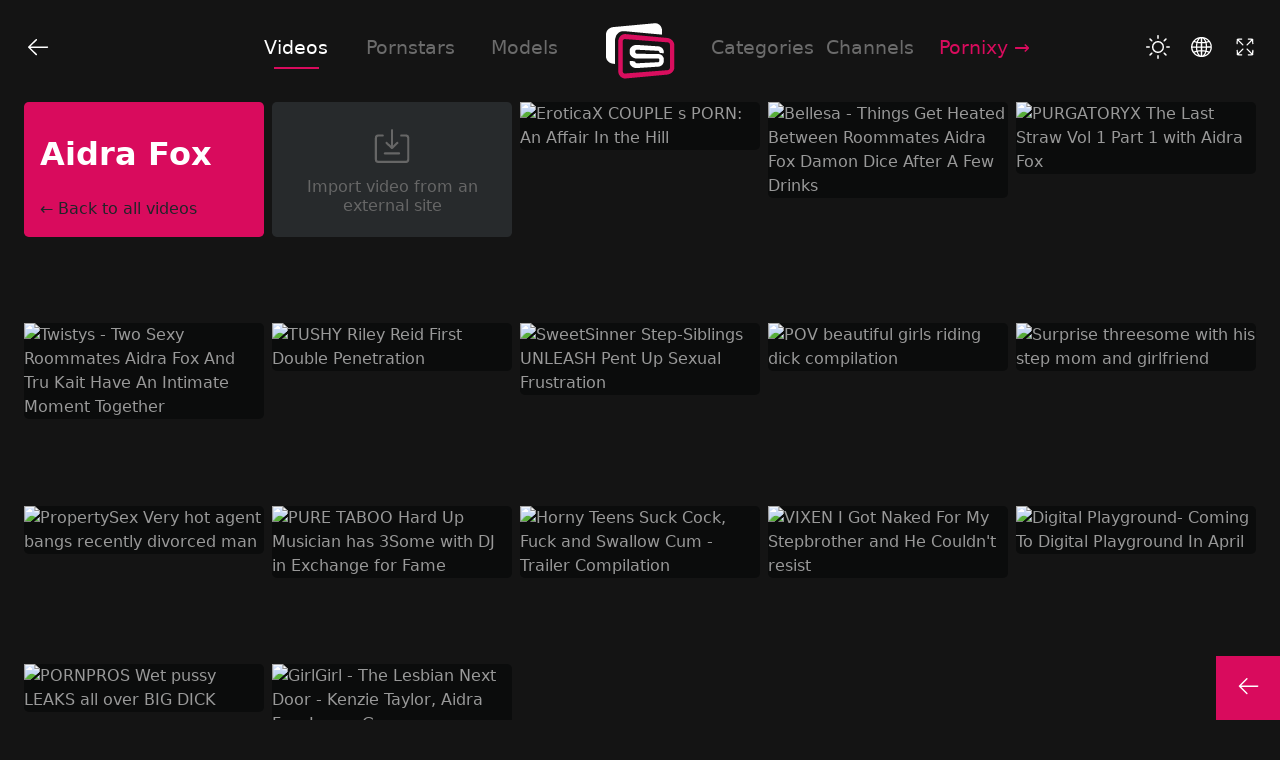

--- FILE ---
content_type: text/html; charset=UTF-8
request_url: https://pornsplit.com/videos/aidra-fox
body_size: 27228
content:
<!doctype html>
<html lang="en">
	<head>

		<meta charset="utf-8">
		<meta name="viewport" content="width=device-width, initial-scale=1">

		<link rel="preload" href="/assets/css/app-v4.css" as="style" onload="this.onload=null;this.rel='stylesheet'">
		<link href="/assets/css/app-v4.css" rel="stylesheet">

		<title>Porn Split / More screens 4 pleasure</title>
		<meta name="description" content="Your Screen Porn Manager. Choose up to 4 videos to watch at the same time. YOU have the control. Be a Porn Director. Multi Screen Porn.">
		<link rel="canonical" href="https://pornsplit.com" />
		<meta name="keywords" content="videos,porn,free,watch,4,screens,manager,split,pornstar,sex,movies,adult,amateur,4k,hd,babes,teens,multiple,multi,screen,video,pornstars">
		<link rel="dns-prefetch" href="https://prny.uno">
		<link rel="dns-prefetch" href="https://ew-ph.ypncdn.com">
		<meta name="mobile-web-app-capable" content="yes">
		<meta name="RATING" content="RTA-5042-1996-1400-1577-RTA" />

		<link rel="apple-touch-icon" sizes="180x180" href="/apple-touch-icon.png">
		<link rel="icon" type="image/png" sizes="32x32" href="/favicon-32x32.png">
		<link rel="icon" type="image/png" sizes="16x16" href="/favicon-16x16.png">
		<link rel="manifest" href="/site.webmanifest">
		<link rel="mask-icon" href="/safari-pinned-tab.svg" color="#d90b5d">
		<meta name="msapplication-TileColor" content="#d90b5d">
		<meta name="theme-color" content="#d90b5d">
		<meta name="apple-mobile-web-app-title" content="Porn Split">
		<meta name="application-name" content="Porn Split">

		<meta name="msapplication-config" content="/browserconfig.xml">

<script data-object="1" type="application/ld+json">
{
	"@context": "https://schema.org",
	"@type": "VideoObject",
	"name": "Porn Split / More screens 4 pleasure",
	"description": "Your Screen Porn Manager. Choose up to 4 videos to watch at the same time. YOU have the control. Be a Porn Director. Multi Screen Porn.",
	"thumbnailUrl": "https://pornsplit.com/assets/img/thumbnail-1.webp",
	"contentUrl": "https://pornsplit.com",
	"embedUrl": "",
	"uploadDate": ""
}
</script>
<script data-object="2" type="application/ld+json"></script>
<script data-object="3" type="application/ld+json"></script>
<script data-object="4" type="application/ld+json"></script>
<meta property="og:url" content="https://pornsplit.com" />
<meta property="og:type" content="video.movie" />
<meta property="og:title" content="Porn Split / More screens 4 pleasure" />
<meta property="og:description" content="Your Screen Porn Manager. Choose up to 4 videos to watch at the same time. YOU have the control. Be a Porn Director. Multi Screen Porn." />
<meta property="og:image" content="https://pornsplit.com/assets/img/thumbnail-1.webp" />
<meta property="og:image:width" content="640" />
<meta property="og:image:height" content="360" />
<!-- <meta property="og:video:url" content="" /> -->
<meta property="og:video:type" content="text/html" />
<meta property="video:duration" content="" />
<meta name="twitter:card" content="summary_large_image" />
<meta name="twitter:description" content="Your Screen Porn Manager. Choose up to 4 videos to watch at the same time. YOU have the control. Be a Porn Director. Multi Screen Porn." />
<meta name="twitter:title" content="Porn Split / More screens 4 pleasure" />
<meta name="twitter:site" content="@pornixy" />
<meta name="twitter:image" content="https://pornsplit.com/assets/img/thumbnail-1.webp" />
<meta name="twitter:creator" content="@pornixy" />
<script type="application/ld+json">{"@context": "https://schema.org", "@type": "Organization", "url": "https://pornsplit.com", "logo": "https://pornsplit.com/apple-touch-icon.png"}</script>
<script type="application/ld+json">{"@context": "https://schema.org","@type": "WebSite","url": "https://pornsplit.com/","potentialAction": {"@type": "SearchAction","target": "https://pornsplit.com/videos/{search_term_string}","query-input": "required name=search_term_string"}}</script>

		<meta name="referrer" content="origin">
		<meta name="security">
	</head>
	<body data-landing="videos" data-videos="" data-filter="aidra fox" class="mode-dark pb-5 pb-lg-0 sc_videos">



	<div class="tabs d-flex"><!--
		<a class="tab-link tab-default active" data-section="screens">Screens</a>
		 <a class="tab-link"  data-section="direct">Direct URL</a> -->
		<a class="tab-link d-none d-lg-inline ms-auto"href="/videos" data-section="videos" data-translate="videos">Videos</a>
		<a class="tab-link d-none d-lg-inline"href="/pornstars" data-section="pornstars" data-translate="pornstars">Pornstars</a>
		<a class="tab-link d-none d-lg-inline"href="/models" data-section="models" data-translate="models">Models</a>
		<div id="logo" class="mx-auto mx-lg-4"><a class="align-middle" href="/">
<svg aria-label="Porn Split" version="1.1" xmlns="http://www.w3.org/2000/svg" xmlns:xlink="http://www.w3.org/1999/xlink" x="0px" y="0px" viewBox="0 0 655 655" style="enable-background:new 0 0 655 655;" xml:space="preserve">
<path class="logo_s2" d="M580.5,205.2l-387-35.8c-17.5-1.5-34.1,4.2-47,16.1c-14.5,13.3-22.8,33.3-22.8,55v272.9 c0,21.6,8.3,41.6,22.8,54.9c11.6,10.6,26.2,16.3,41.7,16.3c1.8,0,3.6-0.1,5.4-0.2l386.9-35.8l0.1,0c37.4-3.8,67.8-33.5,67.8-66.1 V271.9C648.4,238.3,617.9,208.4,580.5,205.2z M607.1,487.1c0,9.7-10,18.9-21.6,19.7c-66.7,5.3-133.3,10.5-199.8,15.7 c-66.6,5.2-133.2,10.4-199.7,15.7c-5,0.3-9.7-1.3-13.3-4.7c-4.4-4.1-6.8-10.2-6.8-17.2V237.6c0-6.9,2.4-12.9,6.9-17.1 c3.4-3.1,7.6-4.8,12-4.8c0.4,0,0.7,0,1.1,0c63.5,4.8,127.2,9.8,190.9,14.7c69.5,5.4,139.1,10.8,208.5,16.1 c12.2,1.1,21.8,9.8,21.8,19.7V487.1z"/>
<path class="logo_ss" d="M296.5,487.5c-18.3,0-35.6-6.1-48.1-17.2c-11.5-10.2-17.9-23.8-17.9-38.2v-10.5c0,0,32-0.4,41.3,1.9 c9.3,2.4,11.8,7.5,11.8,7.5c0,3.3,1.9,5.7,3.4,7.1c3.3,3,8.3,4.5,13.6,4.2L497,432.3c5.5-0.3,10.1-4.8,10.1-10v-16.2 c0-2.3-1-4.5-2.7-6.2c-1.8-1.7-4-2.4-6.7-2.6l-97.1,0.6v0l-99.1,0.6c-0.2,0-0.3,0-0.5,0c-32.6,0-60.6-19-68.3-44.8 c0,0-3-12.9-2.1-27.9c-0.5-13.9,6.4-28,17.9-38.2c13.8-12.2,33.3-18.3,53.7-17L498.4,284c29,2,51.7,25,51.7,52.4v11.3 c0,0-25.7,0.2-33.3-1.8c-7.6-2.1-9.7-10.2-9.7-10.2c0-5.1-4.6-9.7-10.1-10l-196.2-10.1c-5.4-0.3-10.3,1.3-13.6,4.2 c-1.6,1.4-3.4,3.8-3.4,7.1v13.6c0,7,8.2,13,17.8,13.1l196.2,2c28.9,0.3,52.4,22.7,52.4,50v15.9c0,27.4-22.7,50.4-51.7,52.4 l-196.2,13.3C300.3,487.4,298.4,487.5,296.5,487.5z"/>
<path class="logo_s1" d="M93.3,230.5c1.8-48.2,29.2-91.2,87.2-88.7l353.7,32.7V139c0-21.6-8.3-41.6-22.8-55 c-12.9-11.9-29.5-17.5-47.1-16.1L77.6,103.7c-37.5,3.2-68,33.1-68,66.7V381c0,32.7,30.4,62.3,67.8,66.1l16,1.5V230.5z"/>
</svg>
			<!-- <span class="me-1 d-none">|</span><span class="fw- ms-2">Porn</span> <span class="mx-1 d-none">|</span><i class="fw-normal fs-italic">Split</i><span class="ms-1 d-none">|</span> -->
		</a></div>
		<a class="tab-link d-none d-lg-inline"href="/categories" data-section="categories" data-translate="categories">Categories</a>
		<a class="tab-link d-none d-lg-inline"href="/channels" data-section="channels" data-translate="channels">Channels</a>
		<div class="tab-link dropdown d-none d-lg-inline me-auto">
			<a class="text-primary" href="//pornixy.com?utm_source=pornsplit&utm_medium=link&utm_campaign=header" target="_blank">Pornixy <span class="i-arrow">→</span></a>
			<div>
				<div class="dropdown-content">
					<a class="nav-lang" href="//swipty.com?utm_source=pornsplit&utm_medium=link&utm_campaign=header" target="_blank">Swipty <span class="i-arrow">→</span></a>
				</div>
			</div>
		</div>
	<div>

	<div class="btn-group1">

		<button data-section="direct" class="btn btn-direct btn-tip" aria-label="Import video from an URL">
			<span class="tip-title" data-translate="import">Import video from an URL</span>
			<!-- <svg xmlns="http://www.w3.org/2000/svg" width="24" height="24" fill="currentColor" class="bi bi-box-arrow-in-down-right" viewBox="0 0 16 16">
				<path fill-rule="evenodd" d="M6.364 2.5a.5.5 0 0 1 .5-.5H13.5A1.5 1.5 0 0 1 15 3.5v10a1.5 1.5 0 0 1-1.5 1.5h-10A1.5 1.5 0 0 1 2 13.5V6.864a.5.5 0 1 1 1 0V13.5a.5.5 0 0 0 .5.5h10a.5.5 0 0 0 .5-.5v-10a.5.5 0 0 0-.5-.5H6.864a.5.5 0 0 1-.5-.5z"/>
				<path fill-rule="evenodd" d="M11 10.5a.5.5 0 0 1-.5.5h-5a.5.5 0 0 1 0-1h3.793L1.146 1.854a.5.5 0 1 1 .708-.708L10 9.293V5.5a.5.5 0 0 1 1 0v5z"/>
			</svg> -->
			<svg xmlns="http://www.w3.org/2000/svg" viewBox="0 0 105 96"><path d="M83.31,19.89H72.72a2.5,2.5,0,0,0,0,5H83.31a3.33,3.33,0,0,1,3.33,3.33v50a3.33,3.33,0,0,1-3.33,3.32H19.6a3.33,3.33,0,0,1-3.33-3.32v-50a3.33,3.33,0,0,1,3.33-3.33H29.76a2.5,2.5,0,0,0,0-5H19.6a8.34,8.34,0,0,0-8.33,8.33v50a8.33,8.33,0,0,0,8.33,8.32H83.31a8.33,8.33,0,0,0,8.33-8.32v-50A8.34,8.34,0,0,0,83.31,19.89Z" fill="currentColor"/><path d="M34.62,66.59H67.85a2.5,2.5,0,0,0,0-5H34.62a2.5,2.5,0,0,0,0,5Z" fill="currentColor"/><path d="M49.41,53.31a2.48,2.48,0,0,0,1.72.69l.11,0,.11,0a2.51,2.51,0,0,0,1.72-.69l12.6-12a2.5,2.5,0,0,0-3.44-3.62l-8.38,7.94V10a2.5,2.5,0,1,0-5,0V45.88l-8.6-8.14a2.5,2.5,0,0,0-3.44,3.62Z" fill="currentColor"/></svg>
		</button>
		<button data-section="share" class="btn btn-share btn-tip" aria-label="Share this screen">
			<span class="tip-title" data-translate="share">Share</span>
			<!-- <svg xmlns="http://www.w3.org/2000/svg" width="24" height="24" fill="currentColor" class="bi bi-box-arrow-in-down-right" viewBox="0 0 16 16">
				<path fill-rule="evenodd" d="M6.364 2.5a.5.5 0 0 1 .5-.5H13.5A1.5 1.5 0 0 1 15 3.5v10a1.5 1.5 0 0 1-1.5 1.5h-10A1.5 1.5 0 0 1 2 13.5V6.864a.5.5 0 1 1 1 0V13.5a.5.5 0 0 0 .5.5h10a.5.5 0 0 0 .5-.5v-10a.5.5 0 0 0-.5-.5H6.864a.5.5 0 0 1-.5-.5z"/>
				<path fill-rule="evenodd" d="M11 10.5a.5.5 0 0 1-.5.5h-5a.5.5 0 0 1 0-1h3.793L1.146 1.854a.5.5 0 1 1 .708-.708L10 9.293V5.5a.5.5 0 0 1 1 0v5z"/>
			</svg> -->
			<svg version="1.1" xmlns="http://www.w3.org/2000/svg" xmlns:xlink="http://www.w3.org/1999/xlink" x="0px" y="0px" viewBox="0 0 105 96" style="enable-background:new 0 0 105 96;" xml:space="preserve"><path d="M53.5,84.7c-0.1,0-0.2,0-0.3,0c-1.1-0.1-2-0.9-2.2-2l-6-29.2l-28.6-6.2c-1.1-0.2-1.9-1.1-2-2.2C14.4,44,15,43,16,42.6 l64.7-28.2c0.9-0.4,2-0.2,2.8,0.5c0.7,0.7,0.9,1.8,0.5,2.8L55.8,83.2C55.4,84.1,54.5,84.7,53.5,84.7z M25.1,44.1l22.6,4.9 c1,0.2,1.7,1,1.9,1.9l4.7,23l22.6-52.5L25.1,44.1z" fill="currentColor"/></svg>
		</button>
		<a href="https://pornixy.com?utm_source=pornsplit&utm_medium=link&utm_campaign=logoicon" target="_blank" class="btn btn-prxy btn-tip"><span class="tip-title" data-translate="visit">Visit Pornixy.com</span>
			<svg aria-label="Visit Pornixy.com" version="1.1" xmlns="http://www.w3.org/2000/svg" xmlns:xlink="http://www.w3.org/1999/xlink" x="0px" y="0px" viewBox="0 0 105 96" style="enable-background:new 0 0 105 96;" xml:space="preserve" fill="currentColor">
<g>
	<path d="M99.8,23.1c-6.4-8.1-18.3-1.9-22.4,1.6c-3.2,2.5,0.5,7.9,5.3,4.7c1.7-1.7,6.6-3,6.6-3s-1.6,7.2,7.9,7.5 C102,33.6,102.3,26.8,99.8,23.1z"/>
	<path d="M74.3,32.1c0.4-4.8-9.5-8.4-14.1-7.9c-7.5,0.7-17.8,9.5-22.3,17.6c-3,5.3-6.9,11.8-13.5,10.9c-2.2-0.2-4.5-0.5-11.1-2 c-6.1-1.7-17,7.9-2.9,18.3c5.7,3.9,12.9,6.5,19.9,7.6c11.1,1.6,22.5-1.4,32.6-7.7c6.5-4.2,14.9-14.6,17.2-22.3 C82.9,36.3,78.7,32.1,74.3,32.1z M63.8,61.1c-8.5,8.5-23.2,11.1-31.5,10.1C24,70.4,12.9,64,11.6,62c-1.9-1.8-1-5.8,1.8-5.3 c12.9,3.5,19,2.9,24.1-4c5.5-7.5,14.2-20.9,21.7-22.3c5.8-1,11.2,3.4,9.6,6.6C80.1,35.1,74.6,50.2,63.8,61.1z"/>
	<path d="M43.5,58.2C54.6,57.7,71,42.3,68.6,37.5C59.4,37,43.5,50.4,43.5,58.2z"/>
</g>
</svg>
		</a>
	</div>

	<div class="btn-group2">

		<button data-action="mode" id="btn-light" class="btn btn-mode btn-tip">
			<span class="tip-title" data-translate="mode_light">Light Mode</span>
			<svg aria-label="Light Mode" xmlns="http://www.w3.org/2000/svg" viewBox="0 0 83.8 83.8"><path d="M52.5,26.89A21.11,21.11,0,1,0,73.61,48,21.13,21.13,0,0,0,52.5,26.89Zm0,37.22A16.11,16.11,0,1,1,68.61,48,16.13,16.13,0,0,1,52.5,64.11Z" transform="translate(-10.6 -6.1)" fill="currentColor"/><path d="M52.5,19.9A2.5,2.5,0,0,0,55,17.4V8.6a2.5,2.5,0,0,0-5,0v8.8A2.5,2.5,0,0,0,52.5,19.9Z" transform="translate(-10.6 -6.1)" fill="currentColor"/><path d="M52.5,76.1A2.5,2.5,0,0,0,50,78.6v8.8a2.5,2.5,0,0,0,5,0V78.6A2.5,2.5,0,0,0,52.5,76.1Z" transform="translate(-10.6 -6.1)" fill="currentColor"/><path d="M91.9,45.5H83.1a2.5,2.5,0,0,0,0,5h8.8a2.5,2.5,0,0,0,0-5Z" transform="translate(-10.6 -6.1)" fill="currentColor"/><path d="M24.4,48a2.5,2.5,0,0,0-2.5-2.5H13.1a2.5,2.5,0,0,0,0,5h8.8A2.5,2.5,0,0,0,24.4,48Z" transform="translate(-10.6 -6.1)" fill="currentColor"/><path d="M74.14,28.86a2.49,2.49,0,0,0,1.77-.73l6.22-6.22a2.5,2.5,0,0,0-3.54-3.54l-6.22,6.22a2.5,2.5,0,0,0,1.77,4.27Z" transform="translate(-10.6 -6.1)" fill="currentColor"/><path d="M29.09,67.87l-6.22,6.22a2.5,2.5,0,0,0,3.54,3.54l6.22-6.22a2.5,2.5,0,0,0-3.54-3.54Z" transform="translate(-10.6 -6.1)" fill="currentColor"/><path d="M29.09,28.13a2.5,2.5,0,0,0,3.54-3.54l-6.22-6.22a2.5,2.5,0,0,0-3.54,3.54Z" transform="translate(-10.6 -6.1)" fill="currentColor"/><path d="M75.91,67.87a2.5,2.5,0,0,0-3.54,3.54l6.22,6.22a2.5,2.5,0,0,0,3.54-3.54Z" transform="translate(-10.6 -6.1)" fill="currentColor"/></svg>
		</button>
		<button data-action="mode" id="btn-dark" class="btn btn-mode btn-tip d-none">
			<span class="tip-title" data-translate="mode_dark">Dark Mode</span>
			<svg aria-label="Dark Mode" version="1.1" xmlns="http://www.w3.org/2000/svg" xmlns:xlink="http://www.w3.org/1999/xlink" x="0px" y="0px" viewBox="0 0 105 96" style="enable-background:new 0 0 105 96;" xml:space="preserve" fill="currentColor"><path d="M57.6,85.9C57.6,85.9,57.6,85.9,57.6,85.9c-26.2-0.4-38.1-20.3-38.1-38.6c0-13.6,7-31.5,26.8-37c0.9-0.2,1.8,0,2.4,0.7 c0.6,0.7,0.7,1.7,0.3,2.5c-2.6,5.1-4,10.9-4,16.9c0,16.2,10.5,33.7,33.6,34.1c3.6-0.1,7-0.5,10.2-1.4c0.9-0.2,1.8,0,2.4,0.7 c0.6,0.7,0.7,1.7,0.3,2.5C84.8,78.6,72.9,85.6,57.6,85.9L57.6,85.9C57.7,85.9,57.7,85.9,57.6,85.9z M57.6,81.4 C57.6,81.4,57.6,81.4,57.6,81.4C57.6,81.4,57.6,81.4,57.6,81.4L57.6,81.4C57.6,81.4,57.6,81.4,57.6,81.4c11.6-0.2,21-4.8,27-13 c-2,0.3-4,0.4-6.1,0.5c0,0-0.1,0-0.1,0c-26.2-0.4-38.1-20.3-38.1-38.6c0-4.8,0.8-9.6,2.4-14C29,22.4,24,36.4,24,47.2 C24,63.4,34.5,81,57.6,81.4L57.6,81.4z"/></svg>
		</button>

		<button aria-label="Change Language" class="btn btn-language btn-tip dropdown">
			<span class="tip-title" data-translate="language">Change Language</span>
<svg version="1.1" xmlns="http://www.w3.org/2000/svg" xmlns:xlink="http://www.w3.org/1999/xlink" x="0px" y="0px" viewBox="0 0 105 96" style="enable-background:new 0 0 105 96;" xml:space="preserve" fill="currentColor">
<path d="M87,69.1L87,69.1L87,69.1c3.8-6.1,5.9-13.4,5.9-21.1c0-10-3.7-19.2-9.7-26.2l0,0l0,0c-7-8.1-17.1-13.5-28.5-14.1l0,0l0,0
	c-0.8,0-1.5-0.1-2.3-0.1s-1.5,0-2.3,0.1l0,0l0,0c-11.4,0.6-21.5,6-28.5,14.1l0,0l0,0c-1.1,1.3-2.1,2.6-3,4l0,0l0,0
	c-4.2,6.4-6.7,14-6.7,22.2c0,7.7,2.2,14.9,5.9,21.1l0,0l0,0c0.4,0.7,0.9,1.3,1.3,2c0,0.1,0.1,0.1,0.1,0.2
	c7.3,10.4,19.4,17.2,33.1,17.2S78,81.7,85.4,71.3c0-0.1,0.1-0.1,0.1-0.2C86.2,70.4,86.6,69.7,87,69.1z M74.3,45.5
	c-0.2-5.1-0.8-9.8-1.8-14.2c3.5-0.8,6.7-1.9,9.4-3.2c3.4,5,5.5,10.9,6,17.3H74.3V45.5z M69.3,45.5H55v-12c4.4-0.1,8.7-0.5,12.6-1.2
	C68.5,36.3,69.1,40.7,69.3,45.5z M55,28.5V13c4.3,1.5,8.4,6.6,11.1,14.5C62.7,28,59,28.4,55,28.5z M50,13v15.5
	c-4-0.1-7.7-0.5-11.1-1C41.6,19.6,45.7,14.5,50,13z M50,33.5v12H35.7c0.2-4.8,0.8-9.2,1.7-13.2C41.3,33,45.6,33.4,50,33.5z M50,50.5
	v10.3c-4.6,0.1-8.9,0.5-12.9,1.2c-0.7-3.5-1.2-7.4-1.3-11.5H50z M50,65.8V83c-4.5-1.6-9-7.4-11.7-16.1C41.9,66.3,45.8,65.9,50,65.8z
	 M55,83V65.8c4.2,0.1,8.1,0.5,11.7,1.1C64,75.6,59.5,81.4,55,83z M55,60.8V50.5h14.3c-0.1,4.2-0.6,8-1.3,11.5
	C63.9,61.3,59.6,60.9,55,60.8z M74.3,50.5h13.6c-0.4,5.8-2.2,11.3-5.1,16c-2.8-1.4-6.2-2.6-9.9-3.5C73.6,59.1,74.1,54.9,74.3,50.5z
	 M78.7,24.1c-2.2,0.9-4.7,1.7-7.6,2.4c-1.5-4.6-3.5-8.5-5.9-11.6C70.4,16.9,75,20.1,78.7,24.1z M39.8,14.9c-2.4,3.1-4.4,7-5.9,11.6
	c-2.8-0.7-5.4-1.5-7.6-2.4C30,20.1,34.6,16.9,39.8,14.9z M32.6,31.3c-1,4.3-1.7,9.1-1.8,14.2H17.2c0.4-6.4,2.6-12.3,6-17.3
	C25.9,29.4,29,30.5,32.6,31.3z M17.2,50.5h13.6c0.1,4.4,0.6,8.6,1.5,12.5c-3.7,0.9-7.1,2.1-9.9,3.5C19.4,61.8,17.6,56.3,17.2,50.5z
	 M25.3,70.6c2.3-1,5-2,8.2-2.7c1.6,5.3,3.8,9.8,6.4,13.2C34.1,78.9,29.1,75.3,25.3,70.6z M65.2,81.1c2.6-3.4,4.8-7.9,6.4-13.2
	c3.1,0.8,5.9,1.7,8.2,2.7C75.9,75.3,70.9,78.9,65.2,81.1z"/>
</svg>
			<div id="language" class="">
				<!-- <button class="btn btn-drop fw-bold">EN</button> -->
				<div class="dropdown-content">
					<a class="nav-lang" data-lang="en" href="#" lang="en" xml:lang="en"><img src="[data-uri]"/><span>English</span></a>
					<a class="nav-lang" data-lang="es" href="#" lang="es" xml:lang="es"><img src="[data-uri]"/><span>Español</span></a>
					<a class="nav-lang" data-lang="ru" href="#" lang="ru" xml:lang="ru"><img src="[data-uri]"/><span>Русский</span></a>
					<a class="nav-lang" data-lang="tr" href="#" lang="tr" xml:lang="tr"><img src="[data-uri]"/><span>Türk</span></a>
					<a class="nav-lang" data-lang="de" href="#" lang="de" xml:lang="de"><img src="[data-uri]"/><span>Deutsch</span></a>
					<a class="nav-lang" data-lang="fr" href="#" lang="fr" xml:lang="fr"><img src="[data-uri]"/><span>Français</span></a>
					<a class="nav-lang" data-lang="it" href="#" lang="it" xml:lang="it"><img src="[data-uri]"/><span>Italiano</span></a>
					<a class="nav-lang" data-lang="pt" href="#" lang="pt" xml:lang="pt"><img src="[data-uri]"/><span>Português</span></a>
					<a class="nav-lang" data-lang="pl" href="#" lang="pl" xml:lang="pl"><img src="[data-uri]"/><span>Polski</span></a>
					<a class="nav-lang" data-lang="nl" href="#" lang="nl" xml:lang="nl"><img src="[data-uri]"/><span>Dutch</span></a>
					<a class="nav-lang" data-lang="cs" href="#" lang="cs" xml:lang="cs"><img src="[data-uri]"/><span>Czech</span></a>
					<a class="nav-lang" data-lang="zh" href="#" lang="zh" xml:lang="zh"><img src="[data-uri]"/><span>中文</span></a>
					<a class="nav-lang" data-lang="ja" href="#" lang="ja" xml:lang="ja"><img src="[data-uri]"/><span>日本語</span></a>
					<a class="nav-lang" data-lang="id" href="#" lang="id" xml:lang="id"><img src="[data-uri]"/><span>Bahasa Indonesia</span></a>
					<a class="nav-lang" data-lang="ar" href="#" lang="ar" xml:lang="ar"><img src="[data-uri]"/><span>العربية</span></a>
					<a class="nav-lang" data-lang="ko" href="#" lang="ko" xml:lang="ko"><img src="[data-uri]"/><span>한국어</span></a>
					<a class="nav-lang" data-lang="no" href="#" lang="no" xml:lang="no"><img src="[data-uri]"/><span>Norsk</span></a>
					<a class="nav-lang" data-lang="sv" href="#" lang="sv" xml:lang="sv"><img src="[data-uri]"/><span>Svenska</span></a>
					<a class="nav-lang" data-lang="hi" href="#" lang="hi" xml:lang="hi"><img src="[data-uri]"/><span>हिन्दी</span></a>
					<a class="nav-lang" data-lang="th" href="#" lang="th" xml:lang="th"><img src="[data-uri]"/><span>ไทย</span></a>
					<a class="nav-lang" data-lang="el" href="#" lang="el" xml:lang="el"><img src="[data-uri]"/><span>Ελληνικά</span></a>
				</div>
			</div>
		</button>

		<button aria-label="Full Screen" data-action="fullscreen" id="btn-fullscreen" class="btn btn-fullscreen btn-tip" onclick="fullscreen()">
			<span class="tip-title" data-translate="full_enter">Full Screen</span>
<svg version="1.1" xmlns="http://www.w3.org/2000/svg" xmlns:xlink="http://www.w3.org/1999/xlink" x="0px" y="0px" viewBox="0 0 105 96" style="enable-background:new 0 0 105 96;" xml:space="preserve" fill="currentColor">
<g>
	<path d="M43.9,54.1c-0.6,0-1.3,0.2-1.8,0.7L23.9,73.2l-0.3-11.8c0-1.4-1.1-2.4-2.5-2.4c0,0,0,0-0.1,0c-1.4,0-2.5,1.2-2.4,2.6
		L19,78.8c0,0.8,0.4,1.5,1,1.9c0.4,0.4,1,0.6,1.6,0.7L39,81.9c1.3,0,2.5-1.1,2.6-2.4c0-1.4-1.1-2.5-2.4-2.6l-11.5-0.3l18.1-18.2
		c1-1,1-2.6,0-3.5C45.2,54.4,44.6,54.1,43.9,54.1z"/>
	<path d="M84,58.9C84,58.9,84,58.9,84,58.9c-1.4,0-2.5,1.1-2.6,2.4l-0.3,11.8L62.8,54.9c-0.5-0.5-1.1-0.7-1.8-0.7s-1.3,0.2-1.8,0.7
		c-1,1-1,2.6,0,3.5l18.2,18.2l-11.5,0.3c-1.4,0-2.5,1.2-2.4,2.6s1.2,2.5,2.6,2.4l17.4-0.5c0.6,0,1.1-0.2,1.5-0.6
		c0.6-0.4,1-1.2,1.1-2l0.5-17.4C86.5,60.1,85.4,58.9,84,58.9z"/>
	<path d="M27.6,19.4l11.5-0.3c1.4,0,2.5-1.2,2.4-2.6c0-1.4-1.1-2.4-2.5-2.4c0,0,0,0-0.1,0l-17.4,0.5c-0.6,0-1.2,0.3-1.6,0.7
		c-0.6,0.4-0.9,1.1-1,1.9l-0.5,17.4c0,1.4,1.1,2.5,2.4,2.6c1.4,0,2.5-1.1,2.6-2.4l0.3-11.8l18.3,18.3c1,1,2.6,1,3.5,0
		c1-1,1-2.6,0-3.5L27.6,19.4z"/>
	<path d="M62.8,41.1l18.3-18.3l0.3,11.8c0,1.4,1.2,2.5,2.6,2.4c1.4,0,2.5-1.2,2.4-2.6L86,17.2c0-0.8-0.4-1.4-0.9-1.9
		c-0.4-0.4-1-0.7-1.6-0.7L66,14.1c0,0,0,0-0.1,0c-1.4,0-2.5,1.1-2.5,2.4c0,1.4,1.1,2.5,2.4,2.6l11.5,0.3L59.3,37.6c-1,1-1,2.6,0,3.5
		C60.3,42.1,61.9,42.1,62.8,41.1z"/>
</g>
</svg>

		</button>
		<button aria-label="Exit Full Screen" data-action="fullscreen" id="btn-outscreen" class="btn btn-fullscreen btn-tip d-none" onclick="fullscreen()">
			<span class="tip-title" data-translate="full_exit">Exit Full Screen</span>
			<svg version="1.1" xmlns="http://www.w3.org/2000/svg" xmlns:xlink="http://www.w3.org/1999/xlink" x="0px" y="0px" viewBox="0 0 105 96" style="enable-background:new 0 0 105 96;" xml:space="preserve" fill="currentColor">
	<g>
		<path d="M45,55.3c-0.4-0.4-1-0.6-1.6-0.7L26,54.1c-1.3,0-2.5,1.1-2.6,2.4c0,1.4,1.1,2.5,2.4,2.6l11.5,0.3L19.3,77.6
			c-1,1-1,2.6,0,3.5c0.5,0.5,1.1,0.7,1.8,0.7s1.3-0.2,1.8-0.7l18.3-18.3l0.3,11.8c0,1.4,1.1,2.4,2.5,2.4c0,0,0,0,0.1,0
			c1.4,0,2.5-1.2,2.4-2.6L46,57.2C46,56.4,45.6,55.7,45,55.3z"/>
		<path d="M67.6,59.4l11.5-0.3c1.4,0,2.5-1.2,2.4-2.6s-1.2-2.5-2.6-2.4l-17.4,0.5c-0.6,0-1.1,0.2-1.5,0.6c-0.6,0.4-1,1.2-1.1,2
			l-0.5,17.4c0,1.4,1.1,2.5,2.4,2.6c0,0,0,0,0.1,0c1.4,0,2.5-1.1,2.5-2.4l0.3-11.8l18.3,18.3c0.5,0.5,1.1,0.7,1.8,0.7
			s1.3-0.2,1.8-0.7c1-1,1-2.6,0-3.5L67.6,59.4z"/>
		<path d="M44,18.9c-1.4,0-2.5,1.1-2.6,2.4l-0.3,11.8L22.8,14.9c-1-1-2.6-1-3.5,0c-1,1-1,2.6,0,3.5l18.1,18.2l-11.5,0.3
			c-1.4,0-2.5,1.2-2.4,2.6c0,1.4,1.1,2.4,2.5,2.4c0,0,0,0,0.1,0l17.4-0.5c0.6,0,1.2-0.3,1.6-0.7c0.6-0.4,0.9-1.1,1-1.9l0.5-17.4
			C46.5,20.1,45.4,18.9,44,18.9z"/>
		<path d="M60,40.7c0.4,0.4,1,0.7,1.6,0.7L79,41.9c0,0,0,0,0.1,0c1.4,0,2.5-1.1,2.5-2.4c0-1.4-1.1-2.5-2.4-2.6l-11.5-0.3l18.2-18.2
			c1-1,1-2.6,0-3.5c-1-1-2.6-1-3.5,0L63.9,33.2l-0.3-11.8c0-1.4-1.2-2.5-2.6-2.4c-1.4,0-2.5,1.2-2.4,2.6L59,38.8
			C59,39.6,59.4,40.2,60,40.7z"/>
	</g>
</svg>

		</button>

	</div>

	<button class="btn-top btn-tip d-none" aria-label="Go to top"><span class="tip-title" data-translate="gototop">Go to top</span><svg xmlns="http://www.w3.org/2000/svg" viewBox="0 0 105 96"><path d="M86.19,46H28.84L50.4,24.7a2.5,2.5,0,0,0-3.51-3.55L21,46.67a2.54,2.54,0,0,0-.72,1.56s0,.05,0,.08a2.56,2.56,0,0,0,0,.62,1.67,1.67,0,0,0,.08.3c0,.07.05.15.08.22a2.61,2.61,0,0,0,.53.83L46.89,75.81a2.5,2.5,0,0,0,1.76.72,2.5,2.5,0,0,0,1.75-4.28L28.89,51h57.3a2.5,2.5,0,0,0,0-5Z" fill="currentColor"/></svg></button>
	<button data-section="screens" class="btn-back btn-back-1 d-none" aria-label="Back to screens"><svg xmlns="http://www.w3.org/2000/svg" viewBox="0 0 105 96"><path d="M86.19,46H28.84L50.4,24.7a2.5,2.5,0,0,0-3.51-3.55L21,46.67a2.54,2.54,0,0,0-.72,1.56s0,.05,0,.08a2.56,2.56,0,0,0,0,.62,1.67,1.67,0,0,0,.08.3c0,.07.05.15.08.22a2.61,2.61,0,0,0,.53.83L46.89,75.81a2.5,2.5,0,0,0,1.76.72,2.5,2.5,0,0,0,1.75-4.28L28.89,51h57.3a2.5,2.5,0,0,0,0-5Z" fill="currentColor"/></svg></button>
	<button data-section="screens" class="btn-back btn-back-2 btn-tip d-none" aria-label="Back to screens"><span class="tip-title" data-translate="back_screens">Back to screens</span><!-- &times; ←--><svg xmlns="http://www.w3.org/2000/svg" viewBox="0 0 105 96"><path d="M86.19,46H28.84L50.4,24.7a2.5,2.5,0,0,0-3.51-3.55L21,46.67a2.54,2.54,0,0,0-.72,1.56s0,.05,0,.08a2.56,2.56,0,0,0,0,.62,1.67,1.67,0,0,0,.08.3c0,.07.05.15.08.22a2.61,2.61,0,0,0,.53.83L46.89,75.81a2.5,2.5,0,0,0,1.76.72,2.5,2.5,0,0,0,1.75-4.28L28.89,51h57.3a2.5,2.5,0,0,0,0-5Z" fill="currentColor"/></svg></button>

		</div>
	</div>

	<div id="screens" class="tabcontent px-3 px-lg-4 pb-3">

		<div class="row d-flex flex-wrap g-3 mb-4 mb-lg-5">

				<div class="order-1 col-lg-6">
					<div id="video-split-1" class="ratio ratio-16x9 video-empty">
						<div class="video-iframe ratio ratio-16x9"></div>
						<div data-btn="addvideo" data-screen="1" class="div-add">
							<button class="btn-add btn" aria-label="Select a video for this screen"><span class="btn-plus">
<svg version="1.1" xmlns="http://www.w3.org/2000/svg" xmlns:xlink="http://www.w3.org/1999/xlink" x="0px" y="0px" viewBox="0 0 105 96" style="enable-background:new 0 0 105 96;" xml:space="preserve" fill="currentColor">
<path d="M84.9,43.5H57V15.6c0-2.5-2-4.5-4.5-4.5c-2.5,0-4.5,2-4.5,4.5v27.9H20.1c-2.5,0-4.5,2-4.5,4.5s2,4.5,4.5,4.5H48v27.9 c0,2.5,2,4.5,4.5,4.5c2.5,0,4.5-2,4.5-4.5V52.5h27.9c2.5,0,4.5-2,4.5-4.5S87.3,43.5,84.9,43.5z"/>
</svg>
							</span></button>
							<p class="mb-auto" data-translate="select">Select a video for this screen</p>
						</div>
						<div class="div-info">
							<div class="--d-flex --flex-column m-4">
								<div class="d-flex mb-0 mb-sm-3">
									<div class="d-none d-sm-block w-50"><img data-info="image" src="https://cdn.pornixy.com/img/default-lg.png" class="img-fluid" width="640" height="360" alt="Video thumbnail"></div>
									<dl class="--w-50 ps-sm-4 mb-0">
										<dt class="visually-hidden" data-translate="quality">Quality / Duration</dt>
										<dd class="d-none d-md-block"><strong class="badge border border-primary bg-primary text-dark text-uppercase me-2" data-info="quality"></strong><strong class="badge border border-primary text-primary" data-info="duration"></strong></dd>
										<dt data-label="pornstars" class="dt-label" data-translate="pornstars">Pornstars</dt><dd><strong data-info="pornstars" class="h5"></strong></dd>
										<dt data-label="channel" class="dt-label" data-translate="channel">Channel</dt><dd><strong data-info="channel" class="h5"></strong></dd>
									</dl>
								</div>
								<h2 data-info="title" class="video-title"></h2>
								<a href="//swipty.com" class="btn btn-sm btn-light d-md-none --mt-auto me-2 mt-4" data-info="link" data-site="swipty" data-translate="watch_2" target="_blank">Watch it on Swipty.com <span class="i-arrow">→</span></a>
								<a href="//swipty.com" class="btn btn-lg btn-light d-none d-md-inline-block fw-bold --mt-auto me-3 mt-4" data-info="link" data-site="swipty" data-translate="watch_2" target="_blank">Watch it on Swipty.com <span class="i-arrow">→</span></a>
								<a href="//pornixy.com" class="btn btn-sm btn-primary d-md-none --mt-auto mt-4" data-info="link" data-site="pornixy" data-translate="watch" target="_blank">Watch it on Pornixy.com <span class="i-arrow">→</span></a>
								<a href="//pornixy.com" class="btn btn-lg btn-primary d-none d-md-inline-block fw-bold --mt-auto mt-4" data-info="link" data-site="pornixy" data-translate="watch" target="_blank">Watch it on Pornixy.com <span class="i-arrow">→</span></a>
							</div>
						</div>
						<button data-btn="removevideo" data-screen="1" class="btn-action btn-remove btn btn-primary btn-tip" aria-label="Change this video screen">
							<span class="tip-title" data-translate="change">Change this video screen</span>
<svg fill="currentColor" version="1.1" xmlns="http://www.w3.org/2000/svg" xmlns:xlink="http://www.w3.org/1999/xlink" x="0px" y="0px" viewBox="0 0 105 96" style="enable-background:new 0 0 105 96;" xml:space="preserve">
<path d="M84.9,45.5H55V15.6c0-1.4-1.1-2.5-2.5-2.5S50,14.3,50,15.6v29.9H20.1c-1.4,0-2.5,1.1-2.5,2.5s1.1,2.5,2.5,2.5H50v29.9 c0,1.4,1.1,2.5,2.5,2.5s2.5-1.1,2.5-2.5V50.5h29.9c1.4,0,2.5-1.1,2.5-2.5S86.2,45.5,84.9,45.5z"/>
</svg>
						</button>
						<button data-screen="1" class="btn-action btn-switch btn btn-dark text-primary btn-tip" aria-label="Switch between screens">
							<span class="tip-title" data-translate="switch">Switch between screens</span>
<svg xmlns="http://www.w3.org/2000/svg" width="16" height="16" fill="currentColor" class="bi bi-arrow-left-right" viewBox="0 0 16 16">
	<path fill-rule="evenodd" d="M1 11.5a.5.5 0 0 0 .5.5h11.793l-3.147 3.146a.5.5 0 0 0 .708.708l4-4a.5.5 0 0 0 0-.708l-4-4a.5.5 0 0 0-.708.708L13.293 11H1.5a.5.5 0 0 0-.5.5zm14-7a.5.5 0 0 1-.5.5H2.707l3.147 3.146a.5.5 0 1 1-.708.708l-4-4a.5.5 0 0 1 0-.708l4-4a.5.5 0 1 1 .708.708L2.707 4H14.5a.5.5 0 0 1 .5.5z"/>
</svg>
						</button>
						<button data-screen="1" class="btn-action btn-data btn btn-dark text-primary btn-tip" aria-label="View video details">
							<span class="tip-title" data-translate="details">View video details</span>
<svg version="1.1" class="icon icon-info" xmlns="http://www.w3.org/2000/svg" xmlns:xlink="http://www.w3.org/1999/xlink" x="0px" y="0px" viewBox="0 0 105 96" style="enable-background:new 0 0 105 96;" xml:space="preserve" fill="currentColor">
	<path d="M82.3,49.3H22.5c-0.8,0-1.5-0.7-1.5-1.5s0.7-1.5,1.5-1.5h59.8c0.8,0,1.5,0.7,1.5,1.5S83.1,49.3,82.3,49.3z"/>
	<path d="M82.3,29.3H22.5c-0.8,0-1.5-0.7-1.5-1.5s0.7-1.5,1.5-1.5h59.8c0.8,0,1.5,0.7,1.5,1.5S83.1,29.3,82.3,29.3z"/>
	<path d="M48.1,69.3H22.5c-0.8,0-1.5-0.7-1.5-1.5s0.7-1.5,1.5-1.5h25.6c0.8,0,1.5,0.7,1.5,1.5S49,69.3,48.1,69.3z"/>
</svg>
		<svg xmlns="http://www.w3.org/2000/svg" width="16" height="16" fill="#ffffff" class="icon-info icon-close d-none" viewBox="0 0 16 16">
		<path fill-rule="evenodd" d="M13.854 2.146a.5.5 0 0 1 0 .708l-11 11a.5.5 0 0 1-.708-.708l11-11a.5.5 0 0 1 .708 0Z"/>
		<path fill-rule="evenodd" d="M2.146 2.146a.5.5 0 0 0 0 .708l11 11a.5.5 0 0 0 .708-.708l-11-11a.5.5 0 0 0-.708 0Z"/>
		</svg>
						</button>
					</div>
				</div>
				<div class="order-2 col-lg-6">
					<div id="video-split-2" class="ratio ratio-16x9 video-empty">
						<div class="video-iframe ratio ratio-16x9"></div>
						<div data-btn="addvideo" data-screen="2" class="div-add">
							<button class="btn-add btn" aria-label="Select a video for this screen"><span class="btn-plus">
<svg version="1.1" xmlns="http://www.w3.org/2000/svg" xmlns:xlink="http://www.w3.org/1999/xlink" x="0px" y="0px" viewBox="0 0 105 96" style="enable-background:new 0 0 105 96;" xml:space="preserve" fill="currentColor">
<path d="M84.9,43.5H57V15.6c0-2.5-2-4.5-4.5-4.5c-2.5,0-4.5,2-4.5,4.5v27.9H20.1c-2.5,0-4.5,2-4.5,4.5s2,4.5,4.5,4.5H48v27.9 c0,2.5,2,4.5,4.5,4.5c2.5,0,4.5-2,4.5-4.5V52.5h27.9c2.5,0,4.5-2,4.5-4.5S87.3,43.5,84.9,43.5z"/>
</svg>
							</span></button>
							<p class="mb-auto" data-translate="select">Select a video for this screen</p>
						</div>
						<div class="div-info">
							<div class="--d-flex --flex-column m-4">
								<div class="d-flex mb-0 mb-sm-3">
									<div class="d-none d-sm-block w-50"><img data-info="image" src="https://cdn.pornixy.com/img/default-lg.png" class="img-fluid" width="640" height="360" alt="Video thumbnail"></div>
									<dl class="--w-50 ps-sm-4 mb-0">
										<dt class="visually-hidden" data-translate="quality">Quality / Duration</dt>
										<dd class="d-none d-md-block"><strong class="badge border border-primary bg-primary text-dark text-uppercase me-2" data-info="quality"></strong><strong class="badge border border-primary text-primary" data-info="duration"></strong></dd>
										<dt data-label="pornstars" class="dt-label" data-translate="pornstars">Pornstars</dt><dd><strong data-info="pornstars" class="h5"></strong></dd>
										<dt data-label="channel" class="dt-label" data-translate="channel">Channel</dt><dd><strong data-info="channel" class="h5"></strong></dd>
									</dl>
								</div>
								<h2 data-info="title" class="video-title"></h2>
								<a href="//swipty.com" class="btn btn-sm btn-light d-md-none --mt-auto me-2 mt-4" data-info="link" data-site="swipty" data-translate="watch_2" target="_blank">Watch it on Swipty.com <span class="i-arrow">→</span></a>
								<a href="//swipty.com" class="btn btn-lg btn-light d-none d-md-inline-block fw-bold --mt-auto me-3 mt-4" data-info="link" data-site="swipty" data-translate="watch_2" target="_blank">Watch it on Swipty.com <span class="i-arrow">→</span></a>
								<a href="//pornixy.com" class="btn btn-sm btn-primary d-md-none --mt-auto mt-4" data-info="link" data-site="pornixy" data-translate="watch" target="_blank">Watch it on Pornixy.com <span class="i-arrow">→</span></a>
								<a href="//pornixy.com" class="btn btn-lg btn-primary d-none d-md-inline-block fw-bold --mt-auto mt-4" data-info="link" data-site="pornixy" data-translate="watch" target="_blank">Watch it on Pornixy.com <span class="i-arrow">→</span></a>
							</div>
						</div>
						<button data-btn="removevideo" data-screen="2" class="btn-action btn-remove btn btn-primary btn-tip" aria-label="Change this video screen">
							<span class="tip-title" data-translate="change">Change this video screen</span>
<svg fill="currentColor" version="1.1" xmlns="http://www.w3.org/2000/svg" xmlns:xlink="http://www.w3.org/1999/xlink" x="0px" y="0px" viewBox="0 0 105 96" style="enable-background:new 0 0 105 96;" xml:space="preserve">
<path d="M84.9,45.5H55V15.6c0-1.4-1.1-2.5-2.5-2.5S50,14.3,50,15.6v29.9H20.1c-1.4,0-2.5,1.1-2.5,2.5s1.1,2.5,2.5,2.5H50v29.9 c0,1.4,1.1,2.5,2.5,2.5s2.5-1.1,2.5-2.5V50.5h29.9c1.4,0,2.5-1.1,2.5-2.5S86.2,45.5,84.9,45.5z"/>
</svg>
						</button>
						<button data-screen="2" class="btn-action btn-switch btn btn-dark text-primary btn-tip" aria-label="Switch between screens">
							<span class="tip-title" data-translate="switch">Switch between screens</span>
<svg xmlns="http://www.w3.org/2000/svg" width="16" height="16" fill="currentColor" class="bi bi-arrow-left-right" viewBox="0 0 16 16">
	<path fill-rule="evenodd" d="M1 11.5a.5.5 0 0 0 .5.5h11.793l-3.147 3.146a.5.5 0 0 0 .708.708l4-4a.5.5 0 0 0 0-.708l-4-4a.5.5 0 0 0-.708.708L13.293 11H1.5a.5.5 0 0 0-.5.5zm14-7a.5.5 0 0 1-.5.5H2.707l3.147 3.146a.5.5 0 1 1-.708.708l-4-4a.5.5 0 0 1 0-.708l4-4a.5.5 0 1 1 .708.708L2.707 4H14.5a.5.5 0 0 1 .5.5z"/>
</svg>
						</button>
						<button data-screen="2" class="btn-action btn-data btn btn-dark text-primary btn-tip" aria-label="View video details">
							<span class="tip-title" data-translate="details">View video details</span>
<svg version="1.1" class="icon icon-info" xmlns="http://www.w3.org/2000/svg" xmlns:xlink="http://www.w3.org/1999/xlink" x="0px" y="0px" viewBox="0 0 105 96" style="enable-background:new 0 0 105 96;" xml:space="preserve" fill="currentColor">
	<path d="M82.3,49.3H22.5c-0.8,0-1.5-0.7-1.5-1.5s0.7-1.5,1.5-1.5h59.8c0.8,0,1.5,0.7,1.5,1.5S83.1,49.3,82.3,49.3z"/>
	<path d="M82.3,29.3H22.5c-0.8,0-1.5-0.7-1.5-1.5s0.7-1.5,1.5-1.5h59.8c0.8,0,1.5,0.7,1.5,1.5S83.1,29.3,82.3,29.3z"/>
	<path d="M48.1,69.3H22.5c-0.8,0-1.5-0.7-1.5-1.5s0.7-1.5,1.5-1.5h25.6c0.8,0,1.5,0.7,1.5,1.5S49,69.3,48.1,69.3z"/>
</svg>
<svg xmlns="http://www.w3.org/2000/svg" width="16" height="16" fill="#ffffff" class="icon-info icon-close d-none" viewBox="0 0 16 16">
		<path fill-rule="evenodd" d="M13.854 2.146a.5.5 0 0 1 0 .708l-11 11a.5.5 0 0 1-.708-.708l11-11a.5.5 0 0 1 .708 0Z"/>
		<path fill-rule="evenodd" d="M2.146 2.146a.5.5 0 0 0 0 .708l11 11a.5.5 0 0 0 .708-.708l-11-11a.5.5 0 0 0-.708 0Z"/>
</svg>
						</button>
					</div>
				</div>
<!-- </div>
<div class="row row-2 --g-4"> -->
				<div class="order-3 col-lg-6">
					<div id="video-split-3" class="ratio ratio-16x9 video-empty">
						<div class="video-iframe ratio ratio-16x9"></div>
						<div data-btn="addvideo" data-screen="3" class="div-add">
							<button class="btn-add btn" aria-label="Select a video for this screen"><span class="btn-plus">
<svg version="1.1" xmlns="http://www.w3.org/2000/svg" xmlns:xlink="http://www.w3.org/1999/xlink" x="0px" y="0px" viewBox="0 0 105 96" style="enable-background:new 0 0 105 96;" xml:space="preserve" fill="currentColor">
<path d="M84.9,43.5H57V15.6c0-2.5-2-4.5-4.5-4.5c-2.5,0-4.5,2-4.5,4.5v27.9H20.1c-2.5,0-4.5,2-4.5,4.5s2,4.5,4.5,4.5H48v27.9 c0,2.5,2,4.5,4.5,4.5c2.5,0,4.5-2,4.5-4.5V52.5h27.9c2.5,0,4.5-2,4.5-4.5S87.3,43.5,84.9,43.5z"/>
</svg>
							</span></button>
							<p class="mb-auto" data-translate="select">Select a video for this screen</p>
						</div>
						<div class="div-info">
							<div class="--d-flex --flex-column m-4">
								<div class="d-flex mb-0 mb-sm-3">
									<div class="d-none d-sm-block w-50"><img data-info="image" src="https://cdn.pornixy.com/img/default-lg.png" class="img-fluid" width="640" height="360" alt="Video thumbnail"></div>
									<dl class="--w-50 ps-sm-4 mb-0">
										<dt class="visually-hidden" data-translate="quality">Quality / Duration</dt>
										<dd class="d-none d-md-block"><strong class="badge border border-primary bg-primary text-dark text-uppercase me-2" data-info="quality"></strong><strong class="badge border border-primary text-primary" data-info="duration"></strong></dd>
										<dt data-label="pornstars" class="dt-label" data-translate="pornstars">Pornstars</dt><dd><strong data-info="pornstars" class="h5"></strong></dd>
										<dt data-label="channel" class="dt-label" data-translate="channel">Channel</dt><dd><strong data-info="channel" class="h5"></strong></dd>
									</dl>
								</div>
								<h2 data-info="title" class="video-title"></h2>
								<a href="//swipty.com" class="btn btn-sm btn-light d-md-none --mt-auto me-2 mt-4" data-info="link" data-site="swipty" data-translate="watch_2" target="_blank">Watch it on Swipty.com <span class="i-arrow">→</span></a>
								<a href="//swipty.com" class="btn btn-lg btn-light d-none d-md-inline-block fw-bold --mt-auto me-3 mt-4" data-info="link" data-site="swipty" data-translate="watch_2" target="_blank">Watch it on Swipty.com <span class="i-arrow">→</span></a>
								<a href="//pornixy.com" class="btn btn-sm btn-primary d-md-none --mt-auto mt-4" data-info="link" data-site="pornixy" data-translate="watch" target="_blank">Watch it on Pornixy.com <span class="i-arrow">→</span></a>
								<a href="//pornixy.com" class="btn btn-lg btn-primary d-none d-md-inline-block fw-bold --mt-auto mt-4" data-info="link" data-site="pornixy" data-translate="watch" target="_blank">Watch it on Pornixy.com <span class="i-arrow">→</span></a>
							</div>
						</div>
						<button data-btn="removevideo" data-screen="3" class="btn-action btn-remove btn btn-primary btn-tip" aria-label="Change this video screen">
							<span class="tip-title" data-translate="change">Change this video screen</span>
<svg fill="currentColor" version="1.1" xmlns="http://www.w3.org/2000/svg" xmlns:xlink="http://www.w3.org/1999/xlink" x="0px" y="0px" viewBox="0 0 105 96" style="enable-background:new 0 0 105 96;" xml:space="preserve">
<path d="M84.9,45.5H55V15.6c0-1.4-1.1-2.5-2.5-2.5S50,14.3,50,15.6v29.9H20.1c-1.4,0-2.5,1.1-2.5,2.5s1.1,2.5,2.5,2.5H50v29.9 c0,1.4,1.1,2.5,2.5,2.5s2.5-1.1,2.5-2.5V50.5h29.9c1.4,0,2.5-1.1,2.5-2.5S86.2,45.5,84.9,45.5z"/>
</svg>
						</button>
						<button data-screen="3" class="btn-action btn-switch btn btn-dark text-primary btn-tip" aria-label="Switch between screens">
							<span class="tip-title" data-translate="switch">Switch between screens</span>
<svg xmlns="http://www.w3.org/2000/svg" width="16" height="16" fill="currentColor" class="bi bi-arrow-left-right" viewBox="0 0 16 16">
	<path fill-rule="evenodd" d="M1 11.5a.5.5 0 0 0 .5.5h11.793l-3.147 3.146a.5.5 0 0 0 .708.708l4-4a.5.5 0 0 0 0-.708l-4-4a.5.5 0 0 0-.708.708L13.293 11H1.5a.5.5 0 0 0-.5.5zm14-7a.5.5 0 0 1-.5.5H2.707l3.147 3.146a.5.5 0 1 1-.708.708l-4-4a.5.5 0 0 1 0-.708l4-4a.5.5 0 1 1 .708.708L2.707 4H14.5a.5.5 0 0 1 .5.5z"/>
</svg>
						</button>
						<button data-screen="3" class="btn-action btn-data btn btn-dark text-primary btn-tip" aria-label="View video details">
							<span class="tip-title" data-translate="details">View video details</span>
<svg version="1.1" class="icon icon-info" xmlns="http://www.w3.org/2000/svg" xmlns:xlink="http://www.w3.org/1999/xlink" x="0px" y="0px" viewBox="0 0 105 96" style="enable-background:new 0 0 105 96;" xml:space="preserve" fill="currentColor">
	<path d="M82.3,49.3H22.5c-0.8,0-1.5-0.7-1.5-1.5s0.7-1.5,1.5-1.5h59.8c0.8,0,1.5,0.7,1.5,1.5S83.1,49.3,82.3,49.3z"/>
	<path d="M82.3,29.3H22.5c-0.8,0-1.5-0.7-1.5-1.5s0.7-1.5,1.5-1.5h59.8c0.8,0,1.5,0.7,1.5,1.5S83.1,29.3,82.3,29.3z"/>
	<path d="M48.1,69.3H22.5c-0.8,0-1.5-0.7-1.5-1.5s0.7-1.5,1.5-1.5h25.6c0.8,0,1.5,0.7,1.5,1.5S49,69.3,48.1,69.3z"/>
</svg>
		<svg xmlns="http://www.w3.org/2000/svg" width="16" height="16" fill="#ffffff" class="icon-info icon-close d-none" viewBox="0 0 16 16">
		<path fill-rule="evenodd" d="M13.854 2.146a.5.5 0 0 1 0 .708l-11 11a.5.5 0 0 1-.708-.708l11-11a.5.5 0 0 1 .708 0Z"/>
		<path fill-rule="evenodd" d="M2.146 2.146a.5.5 0 0 0 0 .708l11 11a.5.5 0 0 0 .708-.708l-11-11a.5.5 0 0 0-.708 0Z"/>
		</svg>
						</button>
					</div>
				</div>
				<div class="order-4 col-lg-6">
					<div id="video-split-4" class="ratio ratio-16x9 video-empty">
						<div class="video-iframe ratio ratio-16x9"></div>
						<div data-btn="addvideo" data-screen="4" class="div-add">
							<button class="btn-add btn" aria-label="Select a video for this screen"><span class="btn-plus">
<svg version="1.1" xmlns="http://www.w3.org/2000/svg" xmlns:xlink="http://www.w3.org/1999/xlink" x="0px" y="0px" viewBox="0 0 105 96" style="enable-background:new 0 0 105 96;" xml:space="preserve" fill="currentColor">
<path d="M84.9,43.5H57V15.6c0-2.5-2-4.5-4.5-4.5c-2.5,0-4.5,2-4.5,4.5v27.9H20.1c-2.5,0-4.5,2-4.5,4.5s2,4.5,4.5,4.5H48v27.9 c0,2.5,2,4.5,4.5,4.5c2.5,0,4.5-2,4.5-4.5V52.5h27.9c2.5,0,4.5-2,4.5-4.5S87.3,43.5,84.9,43.5z"/>
</svg>
							</span></button>
							<p class="mb-auto" data-translate="select">Select a video for this screen</p>
						</div>
						<div class="div-info">
							<div class="--d-flex --flex-column m-4">
								<div class="d-flex mb-0 mb-sm-3">
									<div class="d-none d-sm-block w-50"><img data-info="image" src="https://cdn.pornixy.com/img/default-lg.png" class="img-fluid" width="640" height="360" alt="Video thumbnail"></div>
									<dl class="--w-50 ps-sm-4 mb-0">
										<dt class="visually-hidden" data-translate="quality">Quality / Duration</dt>
										<dd class="d-none d-md-block"><strong class="badge border border-primary bg-primary text-dark text-uppercase me-2" data-info="quality"></strong><strong class="badge border border-primary text-primary" data-info="duration"></strong></dd>
										<dt data-label="pornstars" class="dt-label" data-translate="pornstars">Pornstars</dt><dd><strong data-info="pornstars" class="h5"></strong></dd>
										<dt data-label="channel" class="dt-label" data-translate="channel">Channel</dt><dd><strong data-info="channel" class="h5"></strong></dd>
									</dl>
								</div>
								<h2 data-info="title" class="video-title"></h2>
								<a href="//swipty.com" class="btn btn-sm btn-light d-md-none --mt-auto me-2 mt-4" data-info="link" data-site="swipty" data-translate="watch_2" target="_blank">Watch it on Swipty.com <span class="i-arrow">→</span></a>
								<a href="//swipty.com" class="btn btn-lg btn-light d-none d-md-inline-block fw-bold --mt-auto me-3 mt-4" data-info="link" data-site="swipty" data-translate="watch_2" target="_blank">Watch it on Swipty.com <span class="i-arrow">→</span></a>
								<a href="//pornixy.com" class="btn btn-sm btn-primary d-md-none --mt-auto mt-4" data-info="link" data-site="pornixy" data-translate="watch" target="_blank">Watch it on Pornixy.com <span class="i-arrow">→</span></a>
								<a href="//pornixy.com" class="btn btn-lg btn-primary d-none d-md-inline-block fw-bold --mt-auto mt-4" data-info="link" data-site="pornixy" data-translate="watch" target="_blank">Watch it on Pornixy.com <span class="i-arrow">→</span></a>
							</div>
						</div>
						<button data-btn="removevideo" data-screen="4" class="btn-action btn-remove btn btn-primary btn-tip" aria-label="Change this video screen">
							<span class="tip-title" data-translate="change">Change this video screen</span>
<svg fill="currentColor" version="1.1" xmlns="http://www.w3.org/2000/svg" xmlns:xlink="http://www.w3.org/1999/xlink" x="0px" y="0px" viewBox="0 0 105 96" style="enable-background:new 0 0 105 96;" xml:space="preserve">
<path d="M84.9,45.5H55V15.6c0-1.4-1.1-2.5-2.5-2.5S50,14.3,50,15.6v29.9H20.1c-1.4,0-2.5,1.1-2.5,2.5s1.1,2.5,2.5,2.5H50v29.9 c0,1.4,1.1,2.5,2.5,2.5s2.5-1.1,2.5-2.5V50.5h29.9c1.4,0,2.5-1.1,2.5-2.5S86.2,45.5,84.9,45.5z"/>
</svg>
						</button>
						<button data-screen="4" class="btn-action btn-switch btn btn-dark text-primary btn-tip" aria-label="Switch between screens">
							<span class="tip-title" data-translate="switch">Switch between screens</span>
<svg xmlns="http://www.w3.org/2000/svg" width="16" height="16" fill="currentColor" class="bi bi-arrow-left-right" viewBox="0 0 16 16">
	<path fill-rule="evenodd" d="M1 11.5a.5.5 0 0 0 .5.5h11.793l-3.147 3.146a.5.5 0 0 0 .708.708l4-4a.5.5 0 0 0 0-.708l-4-4a.5.5 0 0 0-.708.708L13.293 11H1.5a.5.5 0 0 0-.5.5zm14-7a.5.5 0 0 1-.5.5H2.707l3.147 3.146a.5.5 0 1 1-.708.708l-4-4a.5.5 0 0 1 0-.708l4-4a.5.5 0 1 1 .708.708L2.707 4H14.5a.5.5 0 0 1 .5.5z"/>
</svg>
						</button>
						<button data-screen="4" class="btn-action btn-data btn btn-dark text-primary btn-tip" aria-label="View video details">
							<span class="tip-title" data-translate="details">View video details</span>
<svg version="1.1" class="icon icon-info" xmlns="http://www.w3.org/2000/svg" xmlns:xlink="http://www.w3.org/1999/xlink" x="0px" y="0px" viewBox="0 0 105 96" style="enable-background:new 0 0 105 96;" xml:space="preserve" fill="currentColor">
	<path d="M82.3,49.3H22.5c-0.8,0-1.5-0.7-1.5-1.5s0.7-1.5,1.5-1.5h59.8c0.8,0,1.5,0.7,1.5,1.5S83.1,49.3,82.3,49.3z"/>
	<path d="M82.3,29.3H22.5c-0.8,0-1.5-0.7-1.5-1.5s0.7-1.5,1.5-1.5h59.8c0.8,0,1.5,0.7,1.5,1.5S83.1,29.3,82.3,29.3z"/>
	<path d="M48.1,69.3H22.5c-0.8,0-1.5-0.7-1.5-1.5s0.7-1.5,1.5-1.5h25.6c0.8,0,1.5,0.7,1.5,1.5S49,69.3,48.1,69.3z"/>
</svg>
		<svg xmlns="http://www.w3.org/2000/svg" width="16" height="16" fill="#ffffff" class="icon-info icon-close d-none" viewBox="0 0 16 16">
		<path fill-rule="evenodd" d="M13.854 2.146a.5.5 0 0 1 0 .708l-11 11a.5.5 0 0 1-.708-.708l11-11a.5.5 0 0 1 .708 0Z"/>
		<path fill-rule="evenodd" d="M2.146 2.146a.5.5 0 0 0 0 .708l11 11a.5.5 0 0 0 .708-.708l-11-11a.5.5 0 0 0-.708 0Z"/>
		</svg>
						</button>
					</div>
				</div>

			</div>

			<header class="text-center">
				<h1 class="header-h1" data-translate="title">Porn Split</h1>
				<p class="small mb-4" data-description></p>
			</header>

<section class="d-none d-lg-block">
	<div class="modal hidden">
		<h5><span data-translate="howitwork">How it works</span> <strong>PornSplit.com</strong>? <button class="btn btn-modal">⨉</button></h5>
		<p class="small" data-translate="choose">Choose up to 4 videos to watch at the same time:</p>
		<video class="lazy embed-responsive-item w-100" autoplay muted loop playsinline width="640" --height="360" poster="/assets/img/thumbnail-1.webp">
			<source data-src="https://prny.uno//b/pornsplit-v1-sm.webm" type="video/webm">
		</video>
	</div>
	<div class="overlay hidden"></div>
</section>

<!-- <button class="btn btn-open">Open Modal</button> -->
<style>

.modal {
	width: 450px;
	padding: 1.2rem 1.2rem 1rem 1.5rem;
	min-height: 250px;
	position: fixed;
	z-index: 2;
	bottom: 0;
	right: 0;
	background-color: #d90b5d;
	border-radius: 0.4rem 0 0 0;
}

.btn-modal {
	float:right;
	color:#111111;
	background:#ffffff;
	width:36px;
	height:36px;
	border-radius:50%;
	box-shadow: none;
	padding:0;
	text-align:center;
	line-height:1;
	font-size: 1.7rem;
    padding: 0 0 3px 1px;
	margin: -40px 0;
}

  
.overlay {
	position: fixed;
	top: 0;
	bottom: 0;
	left: 0;
	right: 0;
	width: 100%;
	height: 100%;/* 
	background: rgba(0, 0, 0, 0.5);
	backdrop-filter: blur(3px); */
	z-index: 1;
}

.hidden {
	display: none;
}
  
  </style>
  <script>
	const modal = document.querySelector(".modal");
	const overlay = document.querySelector(".overlay");
	//const openModalBtn = document.querySelector(".btn-open");
	const closeModalBtn = document.querySelector(".btn-modal");
  
	// close modal function
	const closeModal = function () {
		modal.classList.add("hidden");
		overlay.classList.add("hidden");
	};

	closeModalBtn.addEventListener("click", closeModal);
	overlay.addEventListener("click", closeModal);

	document.addEventListener("keydown", function (e) {
	if (e.key === "Escape" && !modal.classList.contains("hidden")) {
		closeModal();
	}
	});

	const openModal = function () {
		modal.classList.remove("hidden");
		overlay.classList.remove("hidden");
	};

	openModal();

	var lazyVideos = [].slice.call(document.querySelectorAll("video.lazy"));
	
	if ("IntersectionObserver" in window) {
		var lazyVideoObserver = new IntersectionObserver(function(entries, observer) {
			entries.forEach(function(video) {
				if (video.isIntersecting) {
					for (var source in video.target.children) {
						var videoSource = video.target.children[source];
						if (typeof videoSource.tagName === "string" && videoSource.tagName === "SOURCE") {
							videoSource.src = videoSource.dataset.src;
						}
					}
					video.target.load();
					video.target.classList.remove("lazy");
					lazyVideoObserver.unobserve(video.target);
				}
			});
		});
	
		lazyVideos.forEach(function(lazyVideo) {
			lazyVideoObserver.observe(lazyVideo);
		});
	}
</script>			<!-- <span class="tip-info" data-translate="choose_2">Choose a video to watch on this screen</span> -->
	</div>

	<div id="share" class="tabcontent px-3 px-lg-4 pb-3 text-center">
		<h4 class="h6 mt-5 mb-4" data-translate="share">Share these screens:</h4>

		<ul class="list-unstyled mb-4">
			<li class="mb-2"><a data-share="twitter" href="#" hashtag="Pornixy" data-via="Pornixy" data-related="Pornixy" target="_blank" rel="nofollow" class="fs-4 txt-link">Twitter <span class="i-arrow">→</span></a></li>
			<li class="mb-2"><a data-share="whatsapp" href="#" target="_blank" rel="nofollow" class="fs-4 txt-link">WhatsApp <span class="i-arrow">→</span></a></li>
			<li class="mb-2"><a data-share="telegram" href="#" target="_blank" class="fs-4 txt-link">Telegram <span class="i-arrow">→</span></a></li>
			<li class="mb-2"><a data-share="pinterest" href="#" target="_blank" class="fs-4 txt-link">Pinterest <span class="i-arrow">→</span></a></li>
			<li class="mb-2"><a data-share="mail" href="#" target="_blank" class="fs-4 txt-link">Email <span class="i-arrow">→</span></a></li>
			<li class="mb-2"><a data-share="reddit" href="#" target="_blank" rel="nofollow" class="fs-4 txt-link">Reddit <span class="i-arrow">→</span></a></li>
			<li class="mb-2"><a data-share="blogger" href="#" target="_blank" rel="nofollow" class="fs-4 txt-link">Blogger <span class="i-arrow">→</span></a></li>
			<li class="mb-2"><a data-share="skype" href="#" target="_blank" class="fs-4 txt-link">Skype <span class="i-arrow">→</span></a></li>
		</ul>

		<div class="d-inline-block bg-primary p-4 my-4">
			<h5 class="h6" data-translate="follow">Follow us on social media!</h5>

			<a href="//twitter.com/pornixy" rel="nofollow" class="btn-follow d-sm-inline text-white my-1 me-sm-2" target="_blank">
<svg version="1.1" xmlns="http://www.w3.org/2000/svg" width="512" height="512" viewBox="0 0 512 512" fill="currentColor">
<path d="M512 113.2c-18.8 8.4-39.1 14-60.3 16.5 21.7-13 38.3-33.6 46.2-58.1-20.3 12-42.8 20.8-66.7 25.5-19.2-20.4-46.5-33.1-76.7-33.1-58 0-105 47-105 105 0 8.2 0.9 16.2 2.7 23.9-87.3-4.4-164.7-46.2-216.5-109.8-9 15.5-14.2 33.6-14.2 52.8 0 36.4 18.5 68.6 46.7 87.4-17.2-0.5-33.4-5.3-47.6-13.1 0 0.4 0 0.9 0 1.3 0 50.9 36.2 93.4 84.3 103-8.8 2.4-18.1 3.7-27.7 3.7-6.8 0-13.3-0.7-19.8-1.9 13.4 41.7 52.2 72.1 98.1 73-36 28.2-81.2 45-130.5 45-8.5 0-16.8-0.5-25.1-1.5 46.6 29.9 101.8 47.2 161.1 47.2 193.2 0 298.9-160.1 298.9-298.9 0-4.6-0.1-9.1-0.3-13.6 20.5-14.7 38.3-33.2 52.4-54.3z"></path>
</svg>

				<strong class="h4">@pornixy</strong>
			</a>
			<a href="//instagram.com/pxrnixy" rel="nofollow" class="btn-follow d-sm-inline text-white my-1 ms-sm-2" target="_blank">
<svg version="1.1" xmlns="http://www.w3.org/2000/svg" width="512" height="512" viewBox="0 0 512 512" fill="currentColor">
<path d="M256 46.1c68.4 0 76.5 0.3 103.4 1.5 25 1.1 38.5 5.3 47.5 8.8 11.9 4.6 20.5 10.2 29.4 19.1 9 9 14.5 17.5 19.2 29.4 3.5 9 7.7 22.6 8.8 47.5 1.2 27 1.5 35.1 1.5 103.4s-0.3 76.5-1.5 103.4c-1.1 25-5.3 38.5-8.8 47.5-4.6 11.9-10.2 20.5-19.1 29.4-9 9-17.5 14.5-29.4 19.2-9 3.5-22.6 7.7-47.5 8.8-27 1.2-35.1 1.5-103.4 1.5s-76.5-0.3-103.4-1.5c-25-1.1-38.5-5.3-47.5-8.8-11.9-4.6-20.5-10.2-29.4-19.1-9-9-14.5-17.5-19.2-29.4-3.5-9-7.7-22.6-8.8-47.5-1.2-27-1.5-35.1-1.5-103.4s0.3-76.5 1.5-103.4c1.1-25 5.3-38.5 8.8-47.5 4.6-11.9 10.2-20.5 19.1-29.4 9-9 17.5-14.5 29.4-19.2 9-3.5 22.6-7.7 47.5-8.8 26.9-1.2 35-1.5 103.4-1.5zM256 0c-69.5 0-78.2 0.3-105.5 1.5-27.2 1.2-45.9 5.6-62.1 11.9-16.9 6.6-31.2 15.3-45.4 29.6-14.3 14.2-23 28.5-29.6 45.3-6.3 16.3-10.7 34.9-11.9 62.1-1.2 27.4-1.5 36.1-1.5 105.6s0.3 78.2 1.5 105.5c1.2 27.2 5.6 45.9 11.9 62.1 6.6 16.9 15.3 31.2 29.6 45.4 14.2 14.2 28.5 23 45.3 29.5 16.3 6.3 34.9 10.7 62.1 11.9 27.3 1.2 36 1.5 105.5 1.5s78.2-0.3 105.5-1.5c27.2-1.2 45.9-5.6 62.1-11.9 16.8-6.5 31.1-15.3 45.3-29.5s23-28.5 29.5-45.3c6.3-16.3 10.7-34.9 11.9-62.1 1.2-27.3 1.5-36 1.5-105.5s-0.3-78.2-1.5-105.5c-1.2-27.2-5.6-45.9-11.9-62.1-6.3-17-15-31.3-29.3-45.5-14.2-14.2-28.5-23-45.3-29.5-16.3-6.3-34.9-10.7-62.1-11.9-27.4-1.3-36.1-1.6-105.6-1.6v0z"></path>
<path d="M256 124.5c-72.6 0-131.5 58.9-131.5 131.5s58.9 131.5 131.5 131.5 131.5-58.9 131.5-131.5c0-72.6-58.9-131.5-131.5-131.5zM256 341.3c-47.1 0-85.3-38.2-85.3-85.3s38.2-85.3 85.3-85.3c47.1 0 85.3 38.2 85.3 85.3s-38.2 85.3-85.3 85.3z"></path>
<path d="M423.4 119.3c0 16.955-13.745 30.7-30.7 30.7s-30.7-13.745-30.7-30.7c0-16.955 13.745-30.7 30.7-30.7s30.7 13.745 30.7 30.7z"></path>
</svg>
				<strong class="h4">@pxrnixy</strong>
			</a>
		</div>

	</div>

	<div id="direct" class="tabcontent px-3 px-lg-4 pb-3">

		<h1 data-translate="direct" class="h3 text-center mt-5">Direct URL</h1>

		<div class="row">
			<div class="col-md-10 col-lg-8 col-xl-6 mx-auto mt-4">
				<p data-translate="paste">Paste an URL from your favourite porn site to add it to your screen.</p>
				<form id="url_direct_form">
					<div class="input-group">
						<input name="url_direct" type="text" class="form-control form-control-lg" placeholder="Paste an URL" aria-label="Paste an URL" aria-describedby="btn-direct">
						<button class="btn btn-lg btn-paste btn-light small py-0" id="paste" title="Paste from Clipboard" type="button" aria-label="Paste from Clipboard">
						<svg xmlns="http://www.w3.org/2000/svg" viewBox="0 0 105 96"><path d="M69.59,47.59H36.14a2.5,2.5,0,0,1,0-5H69.59a2.5,2.5,0,0,1,0,5Z" style="fill:#000205"/><path d="M69.59,67.79H36.14a2.5,2.5,0,0,1,0-5H69.59a2.5,2.5,0,0,1,0,5Z" style="fill:#000205"/><path d="M79.23,13.05H68.65a6,6,0,0,1,.72,2.44v2.56h9.86A4.81,4.81,0,0,1,84,22.86V79.05a4.8,4.8,0,0,1-4.8,4.8H27.16a4.81,4.81,0,0,1-4.81-4.8V22.86a4.82,4.82,0,0,1,4.81-4.81h9.42V15.49a5.76,5.76,0,0,1,.78-2.44H27.16a9.82,9.82,0,0,0-9.81,9.81V79.05a9.81,9.81,0,0,0,9.81,9.8H79.23a9.81,9.81,0,0,0,9.8-9.8V22.86A9.82,9.82,0,0,0,79.23,13.05Z" style="fill:#000205"/><path d="M64.74,26.3H41.21a7.14,7.14,0,0,1-7.13-7.13V15.49c0-2.3,1.77-5.09,3.43-6.94,1.4-1.57,4.27-4.19,7.7-4.19H60.74c6.1,0,11.14,7.37,11.14,11.13v3.68A7.14,7.14,0,0,1,64.74,26.3ZM45.21,9.36c-1,0-2.56,1-3.91,2.45a8.68,8.68,0,0,0-2.22,3.69v3.67a2.13,2.13,0,0,0,2.13,2.13H64.74a2.13,2.13,0,0,0,2.14-2.13V15.49c0-1.29-3.17-6.13-6.14-6.13Z" style="fill:#000205"/></svg>
						</button>
						<button class="btn btn-lg btn-primary fw-bold d-none d-md-inline-block" type="submit" data-translate="load" aria-label="Load Video">Load Video</button>
					</div>
					<button class="btn btn-lg btn-primary fw-bold d-block d-md-none w-100 mt-3" type="submit" data-translate="load" aria-label="Load Video">Load Video</button>
				</form>

				<hr class="my-5">

				<div class="text-muted">
					<h6 data-translate="supported">Supported sites:</h6>
					<ul class="row small ps-4 mb-4">
						<li class="col-6 col-sm-4 col-lg-3"><a href="https://pornixy.com?utm_source=pornsplit&utm_medium=link&utm_campaign=direct" target="_blank" class="text-muted">pornixy.com</a></li>
						<li class="col-6 col-sm-4 col-lg-3"><a href="https://swipty.com?utm_source=pornsplit&utm_medium=link&utm_campaign=direct" target="_blank" class="text-muted">swipty.com</a></li>
						<li class="col-6 col-sm-4 col-lg-3"><span --href="https://pornhub.com" target="_blank" rel="nofollow" class="text-muted">pornhub.com</span></li>
						<li class="col-6 col-sm-4 col-lg-3"><span --href="https://redtube.com" target="_blank" rel="nofollow" class="text-muted">redtube.com</span></li>
						<li class="col-6 col-sm-4 col-lg-3"><span --href="https://youporn.com" target="_blank" rel="nofollow" class="text-muted">youporn.com</span></li>
						<li class="col-6 col-sm-4 col-lg-3"><span --href="https://xvideos.com" target="_blank" rel="nofollow" class="text-muted">xvideos.com</span></li>

<li class="col-6 col-sm-4 col-lg-3"><a href="https://vxxx.com?campaign=10412" target="_blank" rel="nofollow" class="text-muted">vxxx.com</a></li>
<li class="col-6 col-sm-4 col-lg-3"><a href="https://inporn.com?campaign=10412" target="_blank" rel="nofollow" class="text-muted">inporn.com</a></li>
<li class="col-6 col-sm-4 col-lg-3"><a href="https://bdsmx.tube?campaign=10412" target="_blank" rel="nofollow" class="text-muted">bdsmx.tube</a></li>
<li class="col-6 col-sm-4 col-lg-3"><a href="https://blackporn.tube?campaign=10412" target="_blank" rel="nofollow" class="text-muted">blackporn.tube</a></li>
<li class="col-6 col-sm-4 col-lg-3"><a href="https://mrgay.com?campaign=10412" target="_blank" rel="nofollow" class="text-muted">mrgay.com</a></li>
<li class="col-6 col-sm-4 col-lg-3"><a href="https://porntop.com?campaign=10412" target="_blank" rel="nofollow" class="text-muted">porntop.com</a></li>

<li class="col-6 col-sm-4 col-lg-3"><a href="https://txxx.com?promo=34263&source=603267225" target="_blank" rel="nofollow" class="text-muted">txxx.com</a></li>
<li class="col-6 col-sm-4 col-lg-3"><a href="https://upornia.com?promo=34263&source=603267225" target="_blank" rel="nofollow" class="text-muted">upornia.com</a></li>
<li class="col-6 col-sm-4 col-lg-3"><a href="https://hclips.com?promo=34263&source=603267225" target="_blank" rel="nofollow" class="text-muted">hclips.com</a></li>
<li class="col-6 col-sm-4 col-lg-3"><a href="https://hotmovs.com?promo=34263&source=603267225" target="_blank" rel="nofollow" class="text-muted">hotmovs.com</a></li>
<li class="col-6 col-sm-4 col-lg-3"><a href="https://hdzog.com?promo=34263&source=603267225" target="_blank" rel="nofollow" class="text-muted">hdzog.com</a></li>
<li class="col-6 col-sm-4 col-lg-3"><a href="https://voyeurhit.com?promo=34263&source=603267225" target="_blank" rel="nofollow" class="text-muted">voyeurhit.com</a></li>
<li class="col-6 col-sm-4 col-lg-3"><a href="https://vjav.com?promo=34263&source=603267225" target="_blank" rel="nofollow" class="text-muted">vjav.com</a></li>
<li class="col-6 col-sm-4 col-lg-3"><a href="https://tubepornclassic.com?promo=34263&source=603267225" target="_blank" rel="nofollow" class="text-muted">tubepornclassic.com</a></li>
<li class="col-6 col-sm-4 col-lg-3"><a href="https://thegay.com?promo=34263&source=603267225" target="_blank" rel="nofollow" class="text-muted">thegay.com</a></li>
<li class="col-6 col-sm-4 col-lg-3"><a href="https://shemalez.com?promo=34263&source=603267225" target="_blank" rel="nofollow" class="text-muted">shemalez.com</a></li>
<li class="col-6 col-sm-4 col-lg-3"><a href="https://desiporn.tube?promo=34263&source=603267225" target="_blank" rel="nofollow" class="text-muted">desiporn.tube</a></li>
<li class="col-6 col-sm-4 col-lg-3"><a href="https://senzuri.tube?promo=34263&source=603267225" target="_blank" rel="nofollow" class="text-muted">senzuri.tube</a></li>

<li class="col-6 col-sm-4 col-lg-3"><a href="https://anyporn.com?promoid=16540213402810" target="_blank" rel="nofollow" class="text-muted"></a>anyporn.com</li>
<li class="col-6 col-sm-4 col-lg-3"><a href="https://anysex.com?promoid=16540213402810" target="_blank" rel="nofollow" class="text-muted"></a>anysex.com</li>
<li class="col-6 col-sm-4 col-lg-3"><a href="https://xcafe.com?promoid=16540213402810" target="_blank" rel="nofollow" class="text-muted"></a>xcafe.com</li>
<li class="col-6 col-sm-4 col-lg-3"><a href="https://mylust.com?promoid=16540213402810" target="_blank" rel="nofollow" class="text-muted"></a>mylust.com</li>

<li class="col-6 col-sm-4 col-lg-3"><a href="https://xxxfiles.com?ts=646041" target="_blank" rel="nofollow" class="text-muted">xxxfiles.com</a></li>
<li class="col-6 col-sm-4 col-lg-3"><a href="https://veryfreeporn.com?ts=646041" target="_blank" rel="nofollow" class="text-muted">veryfreeporn.com</a></li>
<li class="col-6 col-sm-4 col-lg-3"><a href="https://porntry.com?ts=646041" target="_blank" rel="nofollow" class="text-muted">porntry.com</a></li>
<li class="col-6 col-sm-4 col-lg-3"><a href="https://videojav.com?ts=646041" target="_blank" rel="nofollow" class="text-muted">videojav.com</a></li>
<li class="col-6 col-sm-4 col-lg-3"><a href="https://shemalego.com?ts=646041" target="_blank" rel="nofollow" class="text-muted">shemalego.com</a></li>
<li class="col-6 col-sm-4 col-lg-3"><a href="https://pornpapa.com?ts=646041" target="_blank" rel="nofollow" class="text-muted">pornpapa.com</a></li>
<li class="col-6 col-sm-4 col-lg-3"><a href="https://porncake.com?ts=646041" target="_blank" rel="nofollow" class="text-muted">porncake.com</a></li>
<li class="col-6 col-sm-4 col-lg-3"><a href="https://bigwank.com?ts=646041" target="_blank" rel="nofollow" class="text-muted">bigwank.com</a></li>
<li class="col-6 col-sm-4 col-lg-3"><a href="https://fapguru.com?ts=646041" target="_blank" rel="nofollow" class="text-muted">fapguru.com</a></li>
<li class="col-6 col-sm-4 col-lg-3"><a href="https://titshub.com?ts=646041" target="_blank" rel="nofollow" class="text-muted">titshub.com</a></li>
<li class="col-6 col-sm-4 col-lg-3"><a href="https://asianpornfilms.com?ts=646041" target="_blank" rel="nofollow" class="text-muted">asianpornfilms.com</a></li>

						<li class="col-6 col-sm-4 col-lg-3"><span --href="https://xgroovy.com" target="_blank" rel="nofollow" class="text-muted">xgroovy.com</span></li>
						<li class="col-6 col-sm-4 col-lg-3"><span --href="https://youjizz.com" target="_blank" rel="nofollow" class="text-muted">youjizz.com</span></li>
						<li class="col-6 col-sm-4 col-lg-3"><span --href="https://tube8.com" target="_blank" rel="nofollow" class="text-muted">tube8.com</span></li>
						<li class="col-6 col-sm-4 col-lg-3"><span --href="https://porntube.com" target="_blank" rel="nofollow" class="text-muted">porntube.com</span></li>
						<li class="col-6 col-sm-4 col-lg-3"><a href="https://nvdvid.com/v/kH3L" target="_blank" rel="nofollow" class="text-muted">nuvid.com</a></li>
						<li class="col-6 col-sm-4 col-lg-3"><a href="https://drtvid.com/v/mxu3" target="_blank" rel="nofollow" class="text-muted">drtuber.com</a></li>
						<li class="col-6 col-sm-4 col-lg-3"><span --href="https://xhamster.com" target="_blank" rel="nofollow" class="text-muted">xhamster.com</span></li>
						<li class="col-6 col-sm-4 col-lg-3"><span --href="https://eporner.com" target="_blank" rel="nofollow" class="text-muted">eporner.com</span></li>

						<li class="col-6 col-sm-4 col-lg-3"><span --href="https://porndoe.com" target="_blank" rel="nofollow" class="text-muted">porndoe.com</span></li>
						<li class="col-6 col-sm-4 col-lg-3"><span target="_blank" rel="nofollow" class="text-muted">pornzog.com</span></li>
						<li class="col-6 col-sm-4 col-lg-3"><span target="_blank" rel="nofollow" class="text-muted">porngo.com</span></li>
						<li class="col-6 col-sm-4 col-lg-3"><span target="_blank" rel="nofollow" class="text-muted">pornrewind.com</span></li>
						<li class="col-6 col-sm-4 col-lg-3"><span target="_blank" rel="nofollow" class="text-muted">mypornhere.com</span></li>
						<li class="col-6 col-sm-4 col-lg-3"><span target="_blank" rel="nofollow" class="text-muted">thumbzilla.com</span></li>
						<li class="col-6 col-sm-4 col-lg-3"><span target="_blank" rel="nofollow" class="text-muted">3movs.com</span></li>
						<li class="col-6 col-sm-4 col-lg-3"><span target="_blank" rel="nofollow" class="text-muted">sleazyneasy.com</span></li>
						<li class="col-6 col-sm-4 col-lg-3"><span target="_blank" rel="nofollow" class="text-muted">goodporn.to</span></li>
						<li class="col-6 col-sm-4 col-lg-3"><span target="_blank" rel="nofollow" class="text-muted">whoreshub.com</span></li>
						<li class="col-6 col-sm-4 col-lg-3"><span target="_blank" rel="nofollow" class="text-muted">4kporn.xxx</span></li>
						<li class="col-6 col-sm-4 col-lg-3"><span target="_blank" rel="nofollow" class="text-muted">porntrex.com</span></li>
						<li class="col-6 col-sm-4 col-lg-3"><span target="_blank" rel="nofollow" class="text-muted">javbangers.com</span></li>
						<li class="col-6 col-sm-4 col-lg-3"><span target="_blank" rel="nofollow" class="text-muted">4tube.com</span></li>
						<li class="col-6 col-sm-4 col-lg-3"><span target="_blank" rel="nofollow" class="text-muted">theporngod.com</span></li>
						<li class="col-6 col-sm-4 col-lg-3"><span target="_blank" rel="nofollow" class="text-muted">fpo.xxx</span></li>
						<li class="col-6 col-sm-4 col-lg-3"><span target="_blank" rel="nofollow" class="text-muted">camwhoresbay.com</span></li>
						<li class="col-6 col-sm-4 col-lg-3"><span target="_blank" rel="nofollow" class="text-muted">xfreehd.com</span></li>
						<li class="col-6 col-sm-4 col-lg-3"><span --href="https://pornolandia.xxx" target="_blank" rel="nofollow" class="text-muted">pornolandia.xxx</span></li>
						<li class="col-6 col-sm-4 col-lg-3"><span target="_blank" rel="nofollow" class="text-muted">pornhits.com</span></li>
						<li class="col-6 col-sm-4 col-lg-3"><span target="_blank" rel="nofollow" class="text-muted">pornone.com</span></li>
						<li class="col-6 col-sm-4 col-lg-3"><span target="_blank" rel="nofollow" class="text-muted">trendyporn.com</span></li>
						<li class="col-6 col-sm-4 col-lg-3"><span target="_blank" rel="nofollow" class="text-muted">pornwild.com</span></li>
						<li class="col-6 col-sm-4 col-lg-3"><span target="_blank" rel="nofollow" class="text-muted">porn300.com</span></li>
						<li class="col-6 col-sm-4 col-lg-3"><span target="_blank" rel="nofollow" class="text-muted">villageporno.com</span></li>
						<li class="col-6 col-sm-4 col-lg-3"><span target="_blank" rel="nofollow" class="text-muted">porndroids.com</span></li>
						<li class="col-6 col-sm-4 col-lg-3"><span target="_blank" rel="nofollow" class="text-muted">facileporno.com</span></li>
						<li class="col-6 col-sm-4 col-lg-3"><span target="_blank" rel="nofollow" class="text-muted">tnaflix.com</span></li>
						<li class="col-6 col-sm-4 col-lg-3"><span target="_blank" rel="nofollow" class="text-muted">empflix.com</span></li>

					</ul>

					<h6 data-translate="notavailable">Not available at this moment:</h6>
					<ul class="row small ps-4 mb-4">
						<li class="col-6 col-sm-4 col-lg-3"><a href="https://gettranny.com?campaign=10412" target="_blank" rel="nofollow" class="text-muted">gettranny.com</a></li>
						<li class="col-6 col-sm-4 col-lg-3"><span target="_blank" rel="nofollow" class="text-muted">yespornplease.sexy</span></li>
						<li class="col-6 col-sm-4 col-lg-3"><span target="_blank" rel="nofollow" class="text-muted">pornwhite.com</span></li>
						<li class="col-6 col-sm-4 col-lg-3"><span target="_blank" rel="nofollow" class="text-muted">pornicom.com</span></li>
						<li class="col-6 col-sm-4 col-lg-3"><span target="_blank" rel="nofollow" class="text-muted">megatube.xxx</span></li>
						<li class="col-6 col-sm-4 col-lg-3"><span target="_blank" rel="nofollow" class="text-muted">onlyporn.tube</span></li>
						<li class="col-6 col-sm-4 col-lg-3"><span --href="https://pornomovies.com" target="_blank" rel="nofollow" class="text-muted">pornomovies.com</span></li>
						<li class="col-6 col-sm-4 col-lg-3"><span target="_blank" rel="nofollow" class="text-muted text-decoration-line-through">pornrox.com</span></li>
					</ul>

					<h6 data-translate="notsupported">Not Supported:</h6>
					<ul class="row small ps-4 mb-4">
						<li class="col-6 col-sm-4 col-lg-3"><span --href="https://xnxx.com" target="_blank" rel="nofollow" class="text-muted">xnxx.com</a> (only embed codspan)</li>
						<li class="col-6 col-sm-4 col-lg-3"><a href="https://yourlust.com?promoid=16540213402810" target="_blank" rel="nofollow" class="text-muted">yourlust.com</a> (only embed code)</li>
						<li class="col-6 col-sm-4 col-lg-3"><span --href="https://superporn.com" target="_blank" rel="nofollow" class="text-muted">superporn.com</a> (only embed codspan)</li>
						<li class="col-6 col-sm-4 col-lg-3"><span --href="https://cumlouder.com" target="_blank" rel="nofollow" class="text-muted">cumlouder.com</a> (only embed codspan)</li>
						<li class="col-6 col-sm-4 col-lg-3"><span --href="https://serviporno.com" target="_blank" rel="nofollow" class="text-muted">serviporno.com</a> (only embed codspan)</li>
						<li class="col-6 col-sm-4 col-lg-3"><span target="_blank" rel="nofollow" class="text-muted text-decoration-line-through">pornhat.com</span></li>
						<li class="col-6 col-sm-4 col-lg-3"><span target="_blank" rel="nofollow" class="text-muted text-decoration-line-through">hello.porn</span></li>
						<li class="col-6 col-sm-4 col-lg-3"><span target="_blank" rel="nofollow" class="text-muted text-decoration-line-through">perfectgirls.xxx</span></li>
						<li class="col-6 col-sm-4 col-lg-3"><span target="_blank" rel="nofollow" class="text-muted text-decoration-line-through">ok.porn</span></li>
						<li class="col-6 col-sm-4 col-lg-3"><span target="_blank" rel="nofollow" class="text-muted text-decoration-line-through">max.porn</span></li>
						<li class="col-6 col-sm-4 col-lg-3"><span target="_blank" rel="nofollow" class="text-muted text-decoration-line-through">homo.xxx</span></li>
						<li class="col-6 col-sm-4 col-lg-3"><span target="_blank" rel="nofollow" class="text-muted text-decoration-line-through">daftsex.com</span></li>
						<li class="col-6 col-sm-4 col-lg-3"><span target="_blank" rel="nofollow" class="text-muted text-decoration-line-through">pervclips.com</span></li>
						<li class="col-6 col-sm-4 col-lg-3"><span target="_blank" rel="nofollow" class="text-muted text-decoration-line-through">pinflix.com</span></li>
						<li class="col-6 col-sm-4 col-lg-3"><span target="_blank" rel="nofollow" class="text-muted text-decoration-line-through">pornrox.com</span></li>
						<li class="col-6 col-sm-4 col-lg-3"><span target="_blank" rel="nofollow" class="text-muted text-decoration-line-through">pornhd.com</span></li>
						<li class="col-6 col-sm-4 col-lg-3"><span target="_blank" rel="nofollow" class="text-muted text-decoration-line-through">wankoz.com</span></li>
						<li class="col-6 col-sm-4 col-lg-3"><span target="_blank" rel="nofollow" class="text-muted text-decoration-line-through">katestube.com</span></li>
						<li class="col-6 col-sm-4 col-lg-3"><span target="_blank" rel="nofollow" class="text-muted text-decoration-line-through">pornhat.com</span></li>
						<li class="col-6 col-sm-4 col-lg-3"><span target="_blank" rel="nofollow" class="text-muted text-decoration-line-through">pornicom.com</span></li>
						<li class="col-6 col-sm-4 col-lg-3"><span target="_blank" rel="nofollow" class="text-muted text-decoration-line-through">pervclips.com</span></li>
						<li class="col-6 col-sm-4 col-lg-3"><span target="_blank" rel="nofollow" class="text-muted text-decoration-line-through">wankoz.com</span></li>
						<li class="col-6 col-sm-4 col-lg-3"><span target="_blank" rel="nofollow" class="text-muted text-decoration-line-through">katestube.com</span></li>
					</ul>
				</div>

			</div>
		</div>

		<span class="tip-info tip-hide" data-translate="siteno">Site not supported</span>
		<!-- <button id="btn-confirm" class="btn btn-lg fw-bold btn-primary" onclick="closeNav()" aria-label="">Done!</button> -->

	</div>

	<div id="videos" class="tabcontent px-3 px-lg-4 pb-3">
		<h1 class="d-lg-none mb-2" data-translate="videos">Videos</h1>
		<!-- <p class="d-lg-none" data-translate="choose">Choose up to 4 videos to watch at the same time on Porn Split:</p> -->

		<!-- <header class="d-flex">
			<h4>Select your videos</h4>
			<p class="ms-2" style="line-height:2.3">Choose up to 4 videos to watch at the same time on Porn Split:</p>
		</header> -->

		<div data-items="videos" class="items row row-cols-2 row-cols-md-3 row-cols-lg-4 row-cols-xl-5 g-2">
			<div class="w-100 txt-loading" data-translate="loading">Loading...</div>
		</div>

		<!-- <span class="tip-info" data-translate="choose">Choose up to 4 videos to watch at the same time on Porn Split</span> -->

	</div>

	<div id="pornstars" class="tabcontent px-3 px-lg-4 pb-3">
		<h1 class="d-lg-none mb-2" data-translate="pornstars">Pornstars</h1>
		<div data-items="pornstars" class="items row g-2"><div class="col txt-loading" data-translate="loading">Loading...</div></div>
	</div>

	<div id="models" class="tabcontent px-3 px-lg-4 pb-3">
		<h1 class="d-lg-none mb-2" data-translate="amateur">Amateur Models / Couples</h1>
		<div data-items="models" class="items row g-2"><div class="col txt-loading" data-translate="loading">Loading...</div></div>
	</div>

	<div id="categories" class="tabcontent px-3 px-lg-4 pb-3">
		<h1 class="d-lg-none mb-2" data-translate="categories">Categories</h1>
		<div data-items="categories" class="items row g-2"><div class="col txt-loading" data-translate="loading">Loading...</div></div>
	</div>

	<div id="channels" class="tabcontent px-3 px-lg-4 pb-3">
		<h1 class="d-lg-none mb-2" data-translate="channels">Channels</h1>
		<div data-items="channels" class="items row g-2"><div class="col txt-loading" data-translate="loading">Loading...</div></div>
	</div>

	<div id="more" class="tabcontent px-3 px-lg-4 pb-3">
		<div class="row row-cols-1 row-cols-md-2 row-cols-lg-3 row-cols-xl-4">
			<div class="col mb-4">
				<h1 data-translate="options">Options</h1>
				<nav>
					<a class="fs-4 d-block py-2" href="screens" data-section="screens"><span class="i-arrow">←</span> Back to <strong --class="border-bottom border-white">Screens</strong></a>
					<a class="fs-4 d-block py-2" href="videos" data-section="videos"><span class="i-arrow">←</span> Select <strong --class="border-bottom border-white">Videos</strong></a>
					<a class="fs-4 d-block py-2" href="direct" data-section="direct"><span class="i-arrow">←</span> Import from a <strong --class="border-bottom border-white">Direct URL</strong></a>
					<a class="fs-4 d-block py-2" href="pornstars" data-section="pornstars"><span class="i-arrow">←</span> Choose <strong --class="border-bottom border-white">Pornstars</strong></a>
					<a class="fs-4 d-block py-2" href="models" data-section="models"><span class="i-arrow">←</span> Or <strong --class="border-bottom border-white">Amateur Models & Couples</strong></a>
					<a class="fs-4 d-block py-2" href="categories" data-section="categories"><span class="i-arrow">←</span> Filter by <strong --class="border-bottom border-white">Categories</strong></a>
					<a class="fs-4 d-block py-2" href="channels" data-section="channels"><span class="i-arrow">←</span> Set <strong --class="border-bottom border-white">Channels</strong></a>
					<a class="fs-4 d-block py-2" href="tags" data-section="tags"><span class="i-arrow">←</span> Search by <strong --class="border-bottom border-white">Tags</strong></a>
					<a class="fs-4 d-block py-2" href="https://pornixy.com/explore?utm_source=pornsplit&utm_medium=link&utm_campaign=footer"><strong --class="border-bottom border-white">Explore</strong> Pornixy.com <span class="i-arrow">→</span></a>
				</nav>
			</div>
			<div class="col mb-4">
				<h3 data-translate="languages">Languages</h3>
				<ul class="list-unstyled">
					<li class="mb-2"><a class="nav-lang txt-link" data-lang="en" href="#" lang="en" xml:lang="en"><img src="[data-uri]"/><span>English</span></a></li>
					<li class="mb-2"><a class="nav-lang txt-link" data-lang="es" href="#" lang="es" xml:lang="es"><img src="[data-uri]"/><span>Español</span></a></li>
					<li class="mb-2"><a class="nav-lang txt-link" data-lang="ru" href="#" lang="ru" xml:lang="ru"><img src="[data-uri]"/><span>Русский</span></a></li>
					<li class="mb-2"><a class="nav-lang txt-link" data-lang="tr" href="#" lang="tr" xml:lang="tr"><img src="[data-uri]"/><span>Türk</span></a></li>
					<li class="mb-2"><a class="nav-lang txt-link" data-lang="de" href="#" lang="de" xml:lang="de"><img src="[data-uri]"/><span>Deutsch</span></a></li>
					<li class="mb-2"><a class="nav-lang txt-link" data-lang="fr" href="#" lang="fr" xml:lang="fr"><img src="[data-uri]"/><span>Français</span></a></li>
					<li class="mb-2"><a class="nav-lang txt-link" data-lang="it" href="#" lang="it" xml:lang="it"><img src="[data-uri]"/><span>Italiano</span></a></li>
					<li class="mb-2"><a class="nav-lang txt-link" data-lang="pt" href="#" lang="pt" xml:lang="pt"><img src="[data-uri]"/><span>Português</span></a></li>
					<li class="mb-2"><a class="nav-lang txt-link" data-lang="pl" href="#" lang="pl" xml:lang="pl"><img src="[data-uri]"/><span>Polski</span></a></li>
					<li class="mb-2"><a class="nav-lang txt-link" data-lang="nl" href="#" lang="nl" xml:lang="nl"><img src="[data-uri]"/><span>Dutch</span></a></li>
					<li class="mb-2"><a class="nav-lang txt-link" data-lang="cs" href="#" lang="cs" xml:lang="cs"><img src="[data-uri]"/><span>Czech</span></a></li>
					<li class="mb-2"><a class="nav-lang txt-link" data-lang="zh" href="#" lang="zh" xml:lang="zh"><img src="[data-uri]"/><span>中文</span></a></li>
					<li class="mb-2"><a class="nav-lang txt-link" data-lang="ja" href="#" lang="ja" xml:lang="ja"><img src="[data-uri]"/><span>日本語</span></a></li>

					<li class="mb-2"><a class="nav-lang txt-link" data-lang="id" href="#" lang="id" xml:lang="id"><img src="[data-uri]"/><span>Bahasa Indonesia</span></a></li>
					<li class="mb-2"><a class="nav-lang txt-link" data-lang="ar" href="#" lang="ar" xml:lang="ar"><img src="[data-uri]"/><span>العربية</span></a></li>
					<li class="mb-2"><a class="nav-lang txt-link" data-lang="ko" href="#" lang="ko" xml:lang="ko"><img src="[data-uri]"/><span>한국어</span></a></li>
					<li class="mb-2"><a class="nav-lang txt-link" data-lang="no" href="#" lang="no" xml:lang="no"><img src="[data-uri]"/><span>Norsk</span></a></li>
					<li class="mb-2"><a class="nav-lang txt-link" data-lang="sv" href="#" lang="sv" xml:lang="sv"><img src="[data-uri]"/><span>Svenska</span></a></li>
					<li class="mb-2"><a class="nav-lang txt-link" data-lang="hi" href="#" lang="hi" xml:lang="hi"><img src="[data-uri]"/><span>हिन्दी</span></a></li>
					<li class="mb-2"><a class="nav-lang txt-link" data-lang="th" href="#" lang="th" xml:lang="th"><img src="[data-uri]"/><span>ไทย</span></a></li>
					<li class="mb-2"><a class="nav-lang txt-link" data-lang="el" href="#" lang="el" xml:lang="el"><img src="[data-uri]"/><span>Ελληνικά</span></a></li>
				</ul>
			</div>
			<div class="col mb-4">
				<h3 data-translate="network">Pornixy Network</h3>
				<ul>
					<li class="mb-2"><a href="https://swipty.com/?utm_source=pornsplit&utm_medium=link&utm_campaign=section" class="txt-link" target="_blank">Swipty.com <span class="i-arrow">→</span></a></li>
					<li class="mb-2"><a href="https://pornixy.com/shop?utm_source=pornsplit&utm_medium=link&utm_campaign=section" class="txt-link" target="_blank">Sex Shop <span class="i-arrow">→</span></a></li>
					<li class="mb-2"><a href="https://pornixy.com/interactive?utm_source=pornsplit&utm_medium=link&utm_campaign=section" class="txt-link" target="_blank">Interactive Porn <span class="i-arrow">→</span></a></li>
					<li class="mb-2"><a href="https://pornixy.com/go/games/hentai?r=41" class="txt-link" target="_blank">Adult Games <span class="i-arrow">→</span></a></li>
					<li class="mb-2"><a href="https://pornixy.com/go/webcams/camsoda?r=41" class="txt-link" target="_blank">CamSoda <span class="i-arrow">→</span></a></li>
					<li class="mb-2"><a href="https://pornixy.com/go/webcams/bongacams?r=41" class="txt-link" target="_blank">Bongacams <span class="i-arrow">→</span></a></li>
					<li class="mb-2"><a href="https://pornixy.com/go/dating?r=41" class="txt-link" target="_blank">Sex Dating <span class="i-arrow">→</span></a></li>
					<li class="mb-2"><a href="https://pornixy.com/go/games/sexemulator?r=41" class="txt-link" target="_blank">Sex Emulator <span class="i-arrow">→</span></a></li>
					<li class="mb-2"><a href="https://pornixy.com/go/games/jerkdolls?r=41" class="txt-link" target="_blank">Jerk Dolls <span class="i-arrow">→</span></a></li>
					<li class="mb-2"><a href="https://pornixy.com/go/webcams/livejasmin?r=41" class="txt-link" target="_blank">LiveJasmin <span class="i-arrow">→</span></a></li>
					<li class="mb-2"><a href="https://pornixy.com/go/pills?r41" class="txt-link" target="_blank">Sexual Pills <span class="i-arrow">→</span></a></li>
					<li class="mb-2"><a href="https://pornixy.com/webmasters?utm_source=pornsplit&utm_medium=link&utm_campaign=section"class="txt-link" target="_blank">Webmasters <span class="i-arrow">→</span></a></li>
				</ul>
			</div>
			<div class="col mb-4">
				<h3 data-translate="about">About Porn Split</h3>
				<ul>
					<li class="nav-item mb-2"><a href="/help" data-section="help" class="txt-link" data-translate="help">Help: How it works Porn Split?</a></li>
					<li class="nav-item mb-2"><a href="/tags" data-section="tags" class="txt-link" data-translate="tags">Tags</a></li>
					<li class="nav-item mb-2"><a href="/creators" data-section="creators" class="txt-link">Content creators</a></li>
					<li class="nav-item mb-2"><a href="/terms-conditions" data-section="terms-conditions" class="txt-link" data-translate="terms">Terms & Conditions</a></li>
					<li class="nav-item mb-2"><a href="/privacy" data-section="privacy" class="txt-link" data-translate="privacy">Privacy</a></li>
					<li class="nav-item mb-2"><a href="/dmca" data-section="dmca" class="txt-link" --data-translate="dmca">DMCA</a></li>
					<li class="nav-item mb-2"><a href="/d2257" data-section="d2257" class="txt-link" --data-translate="d2257">2257</a></li>
					<li class="nav-item mb-2"><a href="/ccpa" data-section="ccpa" class="txt-link" --data-translate="ccpa">CCPA</a></li>
					<li class="nav-item mb-2"><a href="/disclaimer" data-section="disclaimer" class="txt-link" data-translate="disclaimer">Disclaimer</a></li>
					<li class="nav-item mb-2"><a href="/contact" data-section="contact" class="txt-link" data-translate="contact">Contact</a></li>
				</ul>
			</div>
		</div>

		<p class="text-center mt-4">&copy; 2022 | <strong>Porn Split</strong> | Powered by <a href="https://pornixy.com?utm_source=pornsplit&utm_medium=link&utm_campaign=footer" target="_blank" class="text-white">Pornixy</a></p>

	</div>

	<div id="premium" class="tabcontent px-3 px-lg-4 pb-3">
		<h1 class="d-lg-none mb-2" data-translate="premium">Porn Split Premium</h1>
		<p>...and get a free ad version.</p>
	</div>

	<div id="tags" class="tabcontent px-3 px-lg-4 pb-3">
		<h1 class="mb-2" data-translate="tags">Tags</h1>
		<div class="content div-virgin" data-translate="loading">Loading...</div>
		<p></p>
	</div>

	<div id="terms-conditions" class="tabcontent px-3 px-lg-4 pb-3">
		<h1 data-translate="terms">Terms and Conditions</h1>
		<div class="content div-virgin" data-translate="loading">Loading...</div>
	</div>

	<div id="privacy" class="tabcontent px-3 px-lg-4 pb-3">
		<h1 data-translate="privacy">Privacy Policy for Porn Split</h1>
		<div class="content div-virgin" data-translate="loading">Loading...</div>
	</div>

	<div id="creators" class="tabcontent px-3 px-lg-4 pb-3">
		<h1>Content creators</h1>
		<div class="content div-virgin" data-translate="loading">Loading...</div>
	</div>

	<div id="dmca" class="tabcontent px-3 px-lg-4 pb-3">
		<h1>DMCA</h1>
		<div class="content div-virgin" data-translate="loading">Loading...</div>
	</div>

	<div id="d2257" class="tabcontent px-3 px-lg-4 pb-3">
		<h1>2257</h1>
		<div class="content div-virgin" data-translate="loading">Loading...</div>
	</div>

	<div id="ccpa" class="tabcontent px-3 px-lg-4 pb-3">
		<h1>CCPA</h1>
		<div class="content div-virgin" data-translate="loading">Loading...</div>
	</div>

	<div id="disclaimer" class="tabcontent px-3 px-lg-4 pb-3">
		<h1>Disclaimer for Porn Split</h1>
		<div class="content div-virgin" data-translate="loading">Loading...</div>
	</div>

	<div id="help" class="tabcontent px-3 px-lg-4 pb-3">
		<h1 data-translate="howitwork">How it Works</h1>
		<div class="content div-virgin" data-translate="loading">Loading...</div>
	</div>

	<div id="contact" class="tabcontent px-3 px-lg-4 pb-3">
		<h1 data-translate="contact">Contact</h1>
		<!-- <p>If you have any suggestion</p>
		Content remove -->
		<p class="">Send us an email to <span class="txt-link">pornsplit[at]pornixy.com</span> or write us in this <a href="https://pornixy.com/i/contact" target="_blank" class="txt-link">contact form</a></p>
		<p class="border border-primary p-3">Are you a Content Creator? <a href="creators" rel="" class="txt-link border-bottom">Read this</a>.</p>
	</div>

</div>
	</div>
<!-- </div> -->

		<div class="site-footer d-none d-lg-block">
			<footer>
				<ul class="nav justify-content-center">
					<li class="nav-item"><a href="/tags" data-section="tags" class="footer-link" data-translate="tags">Tags</a></li>
					<li class="nav-item"><a href="/help" data-section="help" class="footer-link" data-translate="help">Help</a></li>
					<li class="nav-item"><a href="/creators" data-section="creators" class="footer-link">Content creators</a></li>
					<li class="nav-item"><a href="/terms-conditions" data-section="terms-conditions" class="footer-link" data-translate="terms">Terms & Conditions</a></li>
					<li class="nav-item"><a href="/privacy" data-section="privacy" class="footer-link" data-translate="privacy">Privacy</a></li>
					<li class="nav-item"><a href="/dmca" data-section="dmca" class="footer-link">DMCA</a></li>
					<li class="nav-item"><a href="/d2257" data-section="d2257" class="footer-link">2257</a></li>
					<li class="nav-item"><a href="/contact" data-section="contact" class="footer-link" data-translate="contact">Contact</a></li>
					<li class="nav-item"><a href="/more" data-section="more" class="footer-link" data-translate="more">More information</a></li>
					<li class="nav-item text-muted"><span class="mx-2">|</span> &copy; 2022 <strong><a href="https://pornsplit.com?utm_source=pornsplit&utm_medium=link&utm_campaign=footer" target="_blank" class="text-muted">Porn Split</a></strong></li>
					<li class="nav-item text-muted"><span class="mx-2">|</span>Powered by <strong><a href="https://pornixy.com?utm_source=pornsplit&utm_medium=link&utm_campaign=footer" target="_blank" class="text-muted">Pornixy</a></strong></span></li>
				</ul>
			</footer>
		</div>

<nav class="navbar fixed-bottom d-lg-none">
	<div class="container px-4 py-1">
		<a class="tab-link tab-default active" href="/" data-section="screens" aria-label="Screens">
		<svg class="svg-default" xmlns="http://www.w3.org/2000/svg" viewBox="0 0 105 96"><path d="M78.57,8.75H26.47c-8.74,0-15.84,6.66-15.84,14.85V73.11C10.63,81.3,17.73,88,26.47,88h52.1c8.73,0,15.84-6.67,15.84-14.86V23.6C94.41,15.41,87.3,8.75,78.57,8.75ZM89.18,73.11c0,5.49-4.76,10-10.61,10H26.47c-5.86,0-10.62-4.47-10.62-10V23.6c0-5.48,4.76-10,10.62-10h52.1c5.85,0,10.61,4.47,10.61,10Z" fill="currentColor"/><path d="M68,46.72,43,31.57a2,2,0,0,0-3,1.67V63.1a2,2,0,0,0,1,1.7,1.86,1.86,0,0,0,1,.26,1.94,1.94,0,0,0,1-.27L68,50.08a1.94,1.94,0,0,0,1-1.67A2,2,0,0,0,68,46.72Zm-24.07,13v-23L63.16,48.37Z" fill="currentColor"/></svg>
		<svg class="svg-active" xmlns="http://www.w3.org/2000/svg" viewBox="0 0 105 96"><path d="M78.57,8.75H26.47c-8.74,0-15.84,6.66-15.84,14.85V73.11C10.63,81.3,17.73,88,26.47,88h52.1c8.73,0,15.84-6.67,15.84-14.86V23.6C94.41,15.41,87.3,8.75,78.57,8.75ZM43.93,59.68v-23L63.16,48.37Z" style="fill:#D90B5D"/></svg>
<span class="nav-text" data-translate="screens">Screens</span>
		</a>
		<!-- <a class="tab-link" href="direct" data-section="direct" aria-label="Direct URL">
<svg xmlns="http://www.w3.org/2000/svg" width="24" height="24" fill="currentColor" class="bi bi-box-arrow-in-down-right" viewBox="0 0 16 16">
	<path fill-rule="evenodd" d="M6.364 2.5a.5.5 0 0 1 .5-.5H13.5A1.5 1.5 0 0 1 15 3.5v10a1.5 1.5 0 0 1-1.5 1.5h-10A1.5 1.5 0 0 1 2 13.5V6.864a.5.5 0 1 1 1 0V13.5a.5.5 0 0 0 .5.5h10a.5.5 0 0 0 .5-.5v-10a.5.5 0 0 0-.5-.5H6.864a.5.5 0 0 1-.5-.5z"/>
	<path fill-rule="evenodd" d="M11 10.5a.5.5 0 0 1-.5.5h-5a.5.5 0 0 1 0-1h3.793L1.146 1.854a.5.5 0 1 1 .708-.708L10 9.293V5.5a.5.5 0 0 1 1 0v5z"/>
</svg>
<span class="nav-text">Direct URL</span>
		</a> -->
		<a class="tab-link" href="/videos" data-section="videos" aria-label="Videos">
		<svg class="svg-default" xmlns="http://www.w3.org/2000/svg" viewBox="0 0 105 96"><path d="M60.43,86.6H18A14.36,14.36,0,0,1,3.62,72.26V24.46A14.37,14.37,0,0,1,18,10.11H60.43A14.36,14.36,0,0,1,74.77,24.46v47.8A14.35,14.35,0,0,1,60.43,86.6ZM18,14.84a9.63,9.63,0,0,0-9.62,9.62v47.8A9.62,9.62,0,0,0,18,81.87H60.43a9.63,9.63,0,0,0,9.62-9.61V24.46a9.64,9.64,0,0,0-9.62-9.62Z" fill="currentColor"/><path d="M93.7,75H93L70.68,60.8V35.29L93,21.08h.69a7.72,7.72,0,0,1,7.71,7.72V67.29A7.72,7.72,0,0,1,93.7,75ZM75.41,58.21l18.88,12a3,3,0,0,0,2.39-2.93V28.8a3,3,0,0,0-2.39-2.93l-18.88,12Z" fill="currentColor"/></svg>
		<svg class="svg-active" xmlns="http://www.w3.org/2000/svg" viewBox="0 0 105 96"><rect x="3.62" y="10.11" width="71.15" height="76.49" rx="14.34" style="fill:#D90B5D"/><path d="M93.7,75H93L70.68,60.8V35.29L93,21.08h.69a7.72,7.72,0,0,1,7.71,7.72V67.29A7.72,7.72,0,0,1,93.7,75Z" style="fill:#D90B5D"/></svg>
<span class="nav-text" data-translate="videos">Videos</span>
</a>
		<a class="tab-link" href="/pornstars" data-section="pornstars" aria-label="Pornstars">
		<svg class="svg-default" xmlns="http://www.w3.org/2000/svg" viewBox="0 0 105 96"><path d="M76.74,88.14a2.49,2.49,0,0,1-1.16-.29L52.52,75.73,29.45,87.85a2.5,2.5,0,0,1-2.63-.19,2.47,2.47,0,0,1-1-2.44l4.4-25.68L11.57,41.35A2.51,2.51,0,0,1,13,37.08l25.78-3.74L50.27,10a2.51,2.51,0,0,1,4.49,0L66.29,33.34l25.79,3.74a2.51,2.51,0,0,1,1.38,4.27L74.8,59.54l4.41,25.68a2.5,2.5,0,0,1-1,2.44A2.46,2.46,0,0,1,76.74,88.14Zm-58-46.84,16,15.57a2.51,2.51,0,0,1,.72,2.22l-3.77,22L51.35,70.69a2.52,2.52,0,0,1,2.33,0L73.42,81.07l-3.77-22a2.51,2.51,0,0,1,.72-2.22l16-15.57L64.27,38.09a2.46,2.46,0,0,1-1.88-1.36l-9.87-20-9.88,20a2.45,2.45,0,0,1-1.88,1.36Z" fill="currentColor"/></svg>
		<svg class="svg-active" xmlns="http://www.w3.org/2000/svg" viewBox="0 0 105 96"><path d="M76.74,88.14a2.49,2.49,0,0,1-1.16-.29L52.52,75.73,29.45,87.85a2.5,2.5,0,0,1-2.63-.19,2.47,2.47,0,0,1-1-2.44l4.4-25.68L11.57,41.35A2.51,2.51,0,0,1,13,37.08l25.78-3.74L50.27,10a2.51,2.51,0,0,1,4.49,0L66.29,33.34l25.79,3.74a2.51,2.51,0,0,1,1.38,4.27L74.8,59.54l4.41,25.68a2.5,2.5,0,0,1-1,2.44A2.46,2.46,0,0,1,76.74,88.14Z" style="fill:#D90B5D"/></svg>
<span class="nav-text" data-translate="pornstars">Pornstars</span>
</a>
		<a class="tab-link" href="/models" data-section="models" aria-label="Models">
		<svg class="svg-default" xmlns="http://www.w3.org/2000/svg" viewBox="0 0 105 96"><path d="M64.58,54.15H40.29c-5.76,0-10.88,6.63-10.88,11.86v1a2.46,2.46,0,1,0,4.91,0V66c0-3,3.4-7,6-7H64.58c2.57,0,6,4,6,7v1a2.46,2.46,0,1,0,4.92,0V66C75.47,60.78,70.34,54.15,64.58,54.15Z" fill="currentColor"/><path d="M52.17,49a12.7,12.7,0,1,0-12.7-12.7A12.71,12.71,0,0,0,52.17,49Zm0-20.49a7.79,7.79,0,1,1-7.79,7.79A7.79,7.79,0,0,1,52.17,28.48Z" fill="currentColor"/><path d="M69.34,9H35.69A22.48,22.48,0,0,0,13.23,31.45V65.26A22.48,22.48,0,0,0,35.69,87.72H69.34A22.48,22.48,0,0,0,91.8,65.26V31.45A22.48,22.48,0,0,0,69.34,9ZM86.89,65.26A17.57,17.57,0,0,1,69.34,82.81H35.69A17.56,17.56,0,0,1,18.15,65.26V31.45A17.56,17.56,0,0,1,35.69,13.91H69.34A17.56,17.56,0,0,1,86.89,31.45Z" fill="currentColor"/></svg>
		<svg class="svg-active" xmlns="http://www.w3.org/2000/svg" viewBox="0 0 105 96"><path d="M69.34,9H35.69A22.48,22.48,0,0,0,13.23,31.45V65.26A22.48,22.48,0,0,0,35.69,87.72H69.34A22.48,22.48,0,0,0,91.8,65.26V31.45A22.48,22.48,0,0,0,69.34,9ZM52.17,23.57a12.7,12.7,0,1,1-12.7,12.7A12.72,12.72,0,0,1,52.17,23.57ZM75.47,67a2.46,2.46,0,1,1-4.92,0V66c0-3-3.4-7-6-7H40.29c-2.57,0-6,4-6,7v1a2.46,2.46,0,1,1-4.91,0V66c0-5.23,5.12-11.86,10.88-11.86H64.58c5.76,0,10.89,6.63,10.89,11.86Z" style="fill:#D90B5D"/><path d="M52.17,44.06a7.79,7.79,0,1,0-7.79-7.79A7.79,7.79,0,0,0,52.17,44.06Z" style="fill:#D90B5D"/></svg>
<span class="nav-text" data-translate="models">Models</span>
</a>

		<a class="tab-link" href="/categories" data-section="categories" aria-label="Categories">
		<svg class="svg-default" xmlns="http://www.w3.org/2000/svg" viewBox="0 0 105 96"><path d="M83.67,24.21H76.91v-6.7a8.61,8.61,0,0,0-8.61-8.6H21.42a8.61,8.61,0,0,0-8.6,8.6V63.9a8.61,8.61,0,0,0,8.6,8.6h6.71v6.77a8.55,8.55,0,0,0,8.54,8.54h47a8.55,8.55,0,0,0,8.54-8.54V32.76A8.56,8.56,0,0,0,83.67,24.21ZM28.13,32.76V67.5H21.42a3.61,3.61,0,0,1-3.6-3.6V17.51a3.61,3.61,0,0,1,3.6-3.6H68.3a3.61,3.61,0,0,1,3.61,3.6v6.7H36.67A8.56,8.56,0,0,0,28.13,32.76ZM87.21,79.27a3.55,3.55,0,0,1-3.54,3.54h-47a3.55,3.55,0,0,1-3.54-3.54V32.76a3.55,3.55,0,0,1,3.54-3.55h47a3.55,3.55,0,0,1,3.54,3.55Z" fill="currentColor"/><path d="M77,39.84H56.63a3,3,0,1,0,0,6H77a3,3,0,0,0,0-6Z" fill="currentColor"/><path d="M46.56,41.7a3.2,3.2,0,0,0-.27-.52,3.07,3.07,0,0,0-.83-.83,2.86,2.86,0,0,0-.52-.27,2.81,2.81,0,0,0-.56-.18,3.29,3.29,0,0,0-1.17,0,2.9,2.9,0,0,0-.57.18,2.49,2.49,0,0,0-.51.27,3.38,3.38,0,0,0-.46.37,3.22,3.22,0,0,0-.65,1,3.62,3.62,0,0,0-.17.56,2.88,2.88,0,0,0,0,1.17A3.62,3.62,0,0,0,41,44a3.25,3.25,0,0,0,.28.52,2.74,2.74,0,0,0,.83.83,3.15,3.15,0,0,0,.51.28,3.74,3.74,0,0,0,.57.17,2.86,2.86,0,0,0,.58.06A3,3,0,0,0,45.91,45a2.82,2.82,0,0,0,.38-.46,3.2,3.2,0,0,0,.27-.52,2.78,2.78,0,0,0,.17-.56,2.88,2.88,0,0,0,0-1.17A2.78,2.78,0,0,0,46.56,41.7Z" fill="currentColor"/><path d="M77,53.18H56.63a3,3,0,0,0,0,6H77a3,3,0,0,0,0-6Z" fill="currentColor"/><path d="M46.56,55a3.2,3.2,0,0,0-.27-.52,3.5,3.5,0,0,0-.83-.83,3.2,3.2,0,0,0-.52-.27,2.78,2.78,0,0,0-.56-.17,3,3,0,0,0-2.71.82,2.69,2.69,0,0,0-.37.45A3.25,3.25,0,0,0,41,55a3.62,3.62,0,0,0-.17.56,2.88,2.88,0,0,0,0,1.17,3.62,3.62,0,0,0,.17.56,2.87,2.87,0,0,0,.28.52,2.76,2.76,0,0,0,.37.46,3,3,0,0,0,2.12.88,3,3,0,0,0,.59-.06,3.62,3.62,0,0,0,.56-.17,3.74,3.74,0,0,0,.52-.28,3.16,3.16,0,0,0,.45-.37,3,3,0,0,0,.88-2.12,2.88,2.88,0,0,0-.06-.59A2.26,2.26,0,0,0,46.56,55Z" fill="currentColor"/><path d="M77,66.51H56.63a3,3,0,0,0,0,6H77a3,3,0,0,0,0-6Z" fill="currentColor"/><path d="M41.67,67.39a3,3,0,1,0,4.24,0A3.1,3.1,0,0,0,41.67,67.39Z" fill="currentColor"/></svg>
		<svg class="svg-active" xmlns="http://www.w3.org/2000/svg" viewBox="0 0 105 96"><path d="M83.67,24.21H76.91v-6.7a8.61,8.61,0,0,0-8.61-8.6H21.42a8.61,8.61,0,0,0-8.6,8.6V63.9a8.61,8.61,0,0,0,8.6,8.6h6.71v6.77a8.55,8.55,0,0,0,8.54,8.54h47a8.55,8.55,0,0,0,8.54-8.54V32.76A8.56,8.56,0,0,0,83.67,24.21ZM28.13,32.76V67.5H21.42a3.61,3.61,0,0,1-3.6-3.6V17.51a3.61,3.61,0,0,1,3.6-3.6H68.3a3.61,3.61,0,0,1,3.61,3.6v6.7H36.67A8.56,8.56,0,0,0,28.13,32.76ZM45.91,71.63a3,3,0,1,1-4.24-4.24,3.1,3.1,0,0,1,4.24,0,3,3,0,0,1,0,4.24Zm0-13.33a3.16,3.16,0,0,1-.45.37,3.74,3.74,0,0,1-.52.28,3.62,3.62,0,0,1-.56.17,3,3,0,0,1-.59.06,3,3,0,0,1-2.12-.88,2.76,2.76,0,0,1-.37-.46,2.87,2.87,0,0,1-.28-.52,3.62,3.62,0,0,1-.17-.56,2.88,2.88,0,0,1,0-1.17A3.62,3.62,0,0,1,41,55a3.25,3.25,0,0,1,.28-.52,2.69,2.69,0,0,1,.37-.45,3,3,0,0,1,2.71-.82,2.78,2.78,0,0,1,.56.17,3.2,3.2,0,0,1,.52.27,3.5,3.5,0,0,1,.83.83,3.2,3.2,0,0,1,.27.52,2.26,2.26,0,0,1,.17.56,2.88,2.88,0,0,1,.06.59A3,3,0,0,1,45.91,58.3Zm.82-14.87a2.78,2.78,0,0,1-.17.56,3.2,3.2,0,0,1-.27.52,2.82,2.82,0,0,1-.38.46,3,3,0,0,1-2.12.88,2.86,2.86,0,0,1-.58-.06,3.74,3.74,0,0,1-.57-.17,3.15,3.15,0,0,1-.51-.28,2.74,2.74,0,0,1-.83-.83A3.25,3.25,0,0,1,41,44a3.62,3.62,0,0,1-.17-.56,2.88,2.88,0,0,1,0-1.17A3.62,3.62,0,0,1,41,41.7a3.22,3.22,0,0,1,.65-1,3.38,3.38,0,0,1,.46-.37,2.49,2.49,0,0,1,.51-.27,2.9,2.9,0,0,1,.57-.18,3.29,3.29,0,0,1,1.17,0,2.81,2.81,0,0,1,.56.18,2.86,2.86,0,0,1,.52.27,3.07,3.07,0,0,1,.83.83,3.2,3.2,0,0,1,.27.52,2.78,2.78,0,0,1,.17.56,2.88,2.88,0,0,1,0,1.17ZM77,72.51H56.63a3,3,0,0,1,0-6H77a3,3,0,0,1,0,6Zm0-13.33H56.63a3,3,0,0,1,0-6H77a3,3,0,0,1,0,6Zm0-13.34H56.63a3,3,0,1,1,0-6H77a3,3,0,0,1,0,6Z" style="fill:#D90B5D"/></svg>
<span class="nav-text" data-translate="categories">Categories</span>
		</a>
		<a class="tab-link" href="/more" data-section="more" aria-label="More">
		<svg class="svg-default" xmlns="http://www.w3.org/2000/svg" viewBox="0 0 105 96"><path d="M22.78,8.38A10.84,10.84,0,1,0,33.62,19.22,10.85,10.85,0,0,0,22.78,8.38Zm0,16.7a5.86,5.86,0,1,1,5.86-5.86A5.87,5.87,0,0,1,22.78,25.08Z" fill="currentColor"/><path d="M51.42,8.38A10.84,10.84,0,1,0,62.26,19.22,10.85,10.85,0,0,0,51.42,8.38Zm0,16.7a5.86,5.86,0,1,1,5.86-5.86A5.87,5.87,0,0,1,51.42,25.08Z" fill="currentColor"/><path d="M80.06,8.38A10.84,10.84,0,1,0,90.9,19.22,10.85,10.85,0,0,0,80.06,8.38Zm0,16.7a5.86,5.86,0,1,1,5.86-5.86A5.86,5.86,0,0,1,80.06,25.08Z" fill="currentColor"/><path d="M22.78,37A10.84,10.84,0,1,0,33.62,47.86,10.85,10.85,0,0,0,22.78,37Zm0,16.7a5.86,5.86,0,1,1,5.86-5.86A5.87,5.87,0,0,1,22.78,53.72Z" fill="currentColor"/><path d="M51.42,37A10.84,10.84,0,1,0,62.26,47.86,10.85,10.85,0,0,0,51.42,37Zm0,16.7a5.86,5.86,0,1,1,5.86-5.86A5.87,5.87,0,0,1,51.42,53.72Z" fill="currentColor"/><path d="M80.06,37A10.84,10.84,0,1,0,90.9,47.86,10.85,10.85,0,0,0,80.06,37Zm0,16.7a5.86,5.86,0,1,1,5.86-5.86A5.86,5.86,0,0,1,80.06,53.72Z" fill="currentColor"/><path d="M22.78,65.66A10.84,10.84,0,1,0,33.62,76.5,10.85,10.85,0,0,0,22.78,65.66Zm0,16.7a5.86,5.86,0,1,1,5.86-5.86A5.87,5.87,0,0,1,22.78,82.36Z" fill="currentColor"/><path d="M51.42,65.66A10.84,10.84,0,1,0,62.26,76.5,10.85,10.85,0,0,0,51.42,65.66Zm0,16.7a5.86,5.86,0,1,1,5.86-5.86A5.87,5.87,0,0,1,51.42,82.36Z" fill="currentColor"/><path d="M80.06,65.66A10.84,10.84,0,1,0,90.9,76.5,10.85,10.85,0,0,0,80.06,65.66Zm0,16.7a5.86,5.86,0,1,1,5.86-5.86A5.86,5.86,0,0,1,80.06,82.36Z" fill="currentColor"/></svg>
		<svg class="svg-active" xmlns="http://www.w3.org/2000/svg" viewBox="0 0 105 96"><path d="M24.77,33A11.82,11.82,0,1,1,36.59,21.2,11.83,11.83,0,0,1,24.77,33Z" style="fill:#D90B5D"/><path d="M52.21,33A11.82,11.82,0,1,1,64,21.2,11.84,11.84,0,0,1,52.21,33Z" style="fill:#D90B5D"/><path d="M79.64,33A11.82,11.82,0,1,1,91.47,21.2,11.84,11.84,0,0,1,79.64,33Z" style="fill:#D90B5D"/><path d="M24.77,60.46A11.82,11.82,0,1,1,36.59,48.64,11.83,11.83,0,0,1,24.77,60.46Z" style="fill:#D90B5D"/><path d="M52.21,60.46A11.82,11.82,0,1,1,64,48.64,11.84,11.84,0,0,1,52.21,60.46Z" style="fill:#D90B5D"/><path d="M79.64,60.46A11.82,11.82,0,1,1,91.47,48.64,11.84,11.84,0,0,1,79.64,60.46Z" style="fill:#D90B5D"/><path d="M24.77,87.9A11.82,11.82,0,1,1,36.59,76.08,11.83,11.83,0,0,1,24.77,87.9Z" style="fill:#D90B5D"/><path d="M52.21,87.9A11.82,11.82,0,1,1,64,76.08,11.84,11.84,0,0,1,52.21,87.9Z" style="fill:#D90B5D"/><path d="M79.64,87.9A11.82,11.82,0,1,1,91.47,76.08,11.84,11.84,0,0,1,79.64,87.9Z" style="fill:#D90B5D"/></svg>
<span class="nav-text" data-translate="more">More</span>
		</a>
	</div>
</nav>

		<!-- <span class="tip-alert">Alert</span> -->
		<span class="tip-info tip-hide tip-loading" data-translate="loading">Loading...</span>
		<script src="/assets/js/app-vtmp6.js"></script>
<!-- <script> PUSH
(function(udzfbw){
var d = document,
    s = d.createElement('script'),
    l = d.scripts[d.scripts.length - 1];
s.settings = udzfbw || {};
s.src = "\/\/grizzled-cover.com\/a\/W.5\/w\/YBWAdXlYQy2r9Wk\/Z-T-9e6hbf2\/5\/lDS\/WuQV9KNsD\/YZ1\/OSTsMs5VMfCa0\/0\/NcjuUt5vMfz\/k\/xw";
l.parentNode.insertBefore(s, l);
})({})
</script>
<script>
(function(__htavim){
var d = document,
    s = d.createElement('script'),
    l = d.scripts[d.scripts.length - 1];
s.settings = __htavim || {};
s.src = "\/\/peacefulactivity.com\/djm.FnzcdUGBl_tjPA3dpxvubLmEVhJtZ\/D\/0y0KN_jGUC5eNyTZUnwgLMTWQV2YNVTfkU1\/NmTGEj";
l.parentNode.insertBefore(s, l);
})()
</script>-->

<script id="adn_1" type="text/javascript" data-cfasync="false">
/*<![CDATA[/* */
(function(){if(window.a374c170714ca974f9969d4cf6e620f2) return; window.a374c170714ca974f9969d4cf6e620f2=1696213658; var r=window; r["_pop"]=[["siteId", 196-47+606*867+13+4437669], ["minBid", 0], ["popundersPerIP", "0"], ["delayBetween", 0], ["default", "https://weighty-strength.com/bD3.VE0xPs3/pQvhbUmlVpJnZtDr0F0yNEjpcS2CN_j-Q/xFLwThQa2mNxz/Yf2/NFDbIP"], ["defaultPerDay", 0], ["topmostLayer", !0]]; var e=[atob("d3d3LmJldHRlcmFkc3lzdGVtLmNvbS9wdXJlLm1pbi5jc3M="),atob("ZDJrazBvM2ZyN2VkMDEuY2xvdWRmcm9udC5uZXQvc2NyaXB0cy9lcG9jaC5taW4uanM=")], g=0, x, k=function(){if(!e[g])return;x=r["document"]["createElement"]("script"); x["type"]="text/javascript"; x["async"]=!0; var t=r["document"]["getElementsByTagName"]("script")[0]; x["src"]='https://'+e[g]; x["crossOrigin"]="anonymous"; x["onerror"]=function(){g++;k()}; t["parentNode"]["insertBefore"](x,t)}; k()})();
/*]]>/* */
</script>


<script>

	const adn_1 = document.getElementById('adn_1')
	setInterval(reloads, 30000);

function reloads() {

	adn_1.remove();
	console.log("reloadsing...");

	(function(eoz){
	var d = document,
		s = d.createElement('script'),
		l = d.scripts[d.scripts.length - 1];
	s.settings = eoz || {};
	s.src = "\/\/weighty-strength.com\/cuD\/9W6\/b.2D5ql\/SxWwQ\/9iNyDdQz3LMuz\/AV0DMHiX0\/0VN\/DccjzwM\/DxQzzN";
	l.parentNode.insertBefore(s, l);
	})({})

}

</script>


<script>
/* 
(function(henh){
var d = document,
    s = d.createElement('script'),
    l = d.scripts[d.scripts.length - 1];
s.settings = henh || {};
s.src = "\/\/peacefulactivity.com\/cXD\/9m6kb.2U5elFShWnQN9_NeDMQU3\/MEzvA\/0WMLi\/0\/0\/N-DfcGz\/MmD\/QwzP";
l.parentNode.insertBefore(s, l);
})({})

var pageout = false
document.addEventListener('mouseleave',(e)=>{
console.log('mouse out');
if(!pageout)
	window.open("https://peacefulactivity.com/b.3BVV0iP/3Kpcvyb/m/VkJdZWDY0Y0zNAj-cz2PNnjfQvxELbTDQm2wNezhYq2yNlDSID")

pageout = true
}); */
</script>

<!-- MULTITAGS
<script>
(function(__ciez){
var d = document,
    s = d.createElement('script'),
    l = d.scripts[d.scripts.length - 1];
s.settings = __ciez || {};
s.src = "\/\/tuleceti.com\/b.XrVwsPdTGSl\/0yYWWOcb\/VenmB9IuaZlUQlCkHPHT\/QU1UM\/DzUK2\/OoDwQntCNvDcU\/wBNhTXYK4ZN-Qb";
l.parentNode.insertBefore(s, l);
})({})
</script>
-->
<script>    (function(c,l,a,r,i,t,y){        c[a]=c[a]||function(){(c[a].q=c[a].q||[]).push(arguments)};        t=l.createElement(r);t.async=1;t.src="https://www.clarity.ms/tag/"+i+"?ref=bwt";        y=l.getElementsByTagName(r)[0];y.parentNode.insertBefore(t,y);    })(window, document, "clarity", "script", "cfkrhdtng2");</script>
<!-- Global site tag (gtag.js) - Google Analytics -->
<script async src="https://www.googletagmanager.com/gtag/js?id=UA-232490414-1"></script>
<script>
  window.dataLayer = window.dataLayer || [];
  function gtag(){dataLayer.push(arguments);}
  gtag('js', new Date());

  gtag('config', 'UA-232490414-1');
</script>


	<script defer src="https://static.cloudflareinsights.com/beacon.min.js/vcd15cbe7772f49c399c6a5babf22c1241717689176015" integrity="sha512-ZpsOmlRQV6y907TI0dKBHq9Md29nnaEIPlkf84rnaERnq6zvWvPUqr2ft8M1aS28oN72PdrCzSjY4U6VaAw1EQ==" data-cf-beacon='{"version":"2024.11.0","token":"ee608e60c6b94960a807c3da50b0bcb6","r":1,"server_timing":{"name":{"cfCacheStatus":true,"cfEdge":true,"cfExtPri":true,"cfL4":true,"cfOrigin":true,"cfSpeedBrain":true},"location_startswith":null}}' crossorigin="anonymous"></script>
</body>
</html>

--- FILE ---
content_type: text/html; charset=UTF-8
request_url: https://pxyctrl.uno/api.php?nivel_2=videos
body_size: 3351
content:
[{"i":"864518","t":"EroticaX COUPLE s PORN: An Affair In the Hill","e":"https:\/\/embed.redtube.com\/?id=864518","d":"10:29","p":["Aidra Fox","Seth Gamble"],"c":["Erotica X"],"v":"x1gewgv7","w":"https:\/\/cw.rdtcdn.com\/media\/videos\/201408\/22\/864518\/360P_360K_864518.mp4","q":"hd","l":"https:\/\/pornixy.com\/video\/aidra-fox-seth-gamble-eroticax-couple-porn-affair-hill-x1gewgv7","g":"Caucasian,Couple,Cowgirl,Cum Shot,HD,Kissing,Licking Vagina,Natural Tits,Pornstar,Shaved,Vaginal Masturbation,Vaginal Sex","u":"2014-08-22"},{"i":"39968231","t":"Bellesa - Things Get Heated Between Roommates Aidra Fox Damon Dice After A Few Drinks","e":"https:\/\/embed.redtube.com\/?id=39968231","d":"15:00","p":["Aidra Fox","Damon Dice"],"c":["Bellesa Films"],"v":"l0e6q1k5","w":"https:\/\/ew-ph.ypncdn.com\/videos\/202107\/12\/391079491\/180P_225K_391079491.webm","q":"hd","l":"https:\/\/pornixy.com\/video\/aidra-fox-damon-dice-bellesa-films-heated-roommates-l0e6q1k5","g":"","u":"2021-07-12"},{"i":"ph5df483a13c7c6","t":"PURGATORYX The Last Straw Vol 1 Part 1 with Aidra Fox","e":"https:\/\/www.pornhub.com\/embed\/ph5df483a13c7c6","d":"12:09","p":["Aidra Fox","Donnie Rock"],"c":["Purgatory X"],"v":"0y9xen1l","w":"https:\/\/ew-ph.ypncdn.com\/videos\/201912\/14\/268525382\/180P_225K_268525382.webm","q":"sd","l":"https:\/\/pornixy.com\/video\/purgatoryx-straw-1-aidra-fox-0y9xen1l","g":"purgatoryx,reality,hardcore,blowjob,pussy licking,shaved,petite,brunette,milf,small tits,deepthroat,doggystyle,missionary,1080p","u":"2020-01-01"},{"i":"ph6166df461982c","t":"Twistys - Two Sexy Roommates Aidra Fox And Tru Kait Have An Intimate Moment Together","e":"https:\/\/www.pornhub.com\/embed\/ph6166df461982c","d":"30:28","p":["Aidra Fox","Tru Kait"],"c":["Twistys"],"v":"vloqr143","w":"https:\/\/ew-ph.ypncdn.com\/videos\/202110\/13\/396295651\/180P_225K_396295651.webm","q":"hd","l":"https:\/\/pornixy.com\/video\/aidra-fox-tru-kait-twistys-girls-sexy-roommates-intimate-vloqr143","g":"twistys,pornohub,porhub,mgvideos,69,fingering,pussy licking,fake boobs,round ass,whengirlsplay,lesbians,sex,teasing,masturbation,fingering pussy,kissing","u":"2021-10-18"},{"i":"1315821","t":"TUSHY Riley Reid First Double Penetration","e":"https:\/\/embed.redtube.com\/?id=1315821","d":"11:57","p":["Aidra Fox","Erik Everhard","James Deen","Riley Reid"],"c":["Tushy"],"v":"9nrz42xp","w":"https:\/\/ew.rdtcdn.com\/media\/videos\/201510\/05\/1315821\/360P_360K_1315821.mp4","q":"hd","l":"https:\/\/pornixy.com\/video\/aidra-fox-erik-everhard-james-deen-riley-reid-tushy-9nrz42xp","g":"Big Cock,HD,Natural Tits,Skinny,Vaginal Sex,Hardcore,Cowgirl","u":"2015-10-05"},{"i":"ph5d0a3dc8d48c2","t":"SweetSinner Step-Siblings UNLEASH Pent Up Sexual Frustration","e":"https:\/\/www.pornhub.com\/embed\/ph5d0a3dc8d48c2","d":"10:00","p":["Aidra Fox","Lucas Frost"],"c":["Sweet Sinner"],"v":"d6yp0jx8","w":"https:\/\/ew-ph.ypncdn.com\/videos\/201906\/19\/230325452\/180P_225K_230325452.webm","q":"sd","l":"https:\/\/pornixy.com\/video\/aidra-fox-lucas-frost-sweet-sinner-step-pent-up-sexual-d6yp0jx8","g":"sweetsinner,step sister,step brother,step siblings,natural tits,kissing,reality,deepthroat,blowjob,cowgirl,small tits,drilled,hard fast fuck,step family,step fantasy,trimmed","u":"2019-06-20"},{"i":"ph6046d20d34bc8","t":"POV beautiful girls riding dick compilation","e":"https:\/\/www.pornhub.com\/embed\/ph6046d20d34bc8","d":"10:42","p":["Aidra Fox","Marley Brinx","Demi Sutra","Scarlit Scandal","Owen Gray"],"c":["Deep Lush"],"v":"e0l159zw","w":"https:\/\/prny.uno\/t5\/e0l159zw.webm","q":"hd","l":"https:\/\/pornixy.com\/video\/aidra-brinx-sutra-pov-beautiful-girls-riding-compilation-e0l159zw","g":"amateur,riding,cowgirl,reverse cowgirl,pov,tattoos,thong,dick ride,up close,small boobs,petite,big cock","u":"2021-03-13"},{"i":"365053357","t":"Surprise threesome with his step mom and girlfriend","e":"https:\/\/www.pornhub.com\/embed\/365053357","d":"11:55","p":["Aidra Fox","Brandi Love","Tyler Nixon"],"c":[""],"v":"m309mr85","w":"","q":"sd","l":"https:\/\/pornixy.com\/video\/surprise-threesome-step-mom-girlfriend-m309mr85","g":"momsteachsex,3some,mom,mother,milf,mom and son,step mom,virgin,big tits,hardcore,threesome,older younger,aidra fox,brandi love,moms teach sex","u":"2015-08-20"},{"i":"ph5e139df83525d","t":"PropertySex Very hot agent bangs recently divorced man","e":"https:\/\/www.pornhub.com\/embed\/ph5e139df83525d","d":"12:00","p":["Aidra Fox","CHUCK"],"c":["Property Sex"],"v":"o89wg0xk","w":"https:\/\/ew-ph.ypncdn.com\/videos\/202001\/06\/274463541\/180P_225K_274463541.webm","q":"sd","l":"https:\/\/pornixy.com\/video\/propertysex-hot-agent-bangs-divorced-man-o89wg0xk","g":"propertysex,point of view,real estate agent,babe,hardcore,doggystyle,reverse cowgirl,cowgirl,sexy,pussy licking,orgasm,skirt,heels,stripping","u":"2020-01-11"},{"i":"ph5d851d03812f8","t":"PURE TABOO Hard Up Musician has 3Some with DJ in Exchange for Fame","e":"https:\/\/www.pornhub.com\/embed\/ph5d851d03812f8","d":"8:59","p":["Seth Gamble","Abigail Mac","Aidra Fox"],"c":["Pure Taboo"],"v":"zlwoxw7j","w":"https:\/\/ew-ph.ypncdn.com\/videos\/201909\/20\/249689151\/180P_225K_249689151.webm","q":"sd","l":"https:\/\/pornixy.com\/video\/pure-taboo-hard-musician-3some-dj-exchange-fame-zlwoxw7j","g":"puretaboo,threesome,big tits,ffm threesome,doggystyle,reality,eating pussy,girl on girl,ball sucking,facesitting,hardcore,blowjob,cowgirl,tit for tat,pure taboo,3some","u":"2019-10-05"},{"i":"ph5d27c871a197d","t":"Horny Teens Suck Cock, Fuck and Swallow Cum - Trailer Compilation","e":"https:\/\/www.pornhub.com\/embed\/ph5d27c871a197d","d":"19:52","p":["Veronica Radke","Dakota Skye","Aidra Fox","Chanell Heart"],"c":["Amateur Allure"],"v":"91enmdr3","w":"https:\/\/ew-ph.ypncdn.com\/videos\/201907\/11\/234754781\/180P_225K_234754781.webm","q":"sd","l":"https:\/\/pornixy.com\/video\/horny-teens-suck-cock-swallow-cum-trailer-compilation-91enmdr3","g":"amateurallure,teenager,young,point of view,ball licking,ball sucking,blowjob,pov,deepthroat,missionary,doggy pov,cowgirl,teen glasses,finger ass,cumshot,cum mouth","u":"2019-10-08"},{"i":"6960390","t":"VIXEN I Got Naked For My Stepbrother and He Couldn&#039;t resist","e":"https:\/\/xh.video\/e\/GUja","d":"12:25","p":["Aidra Fox"],"c":["Vixen"],"v":"pq9q89ko","w":"https:\/\/thumb-v0.xhcdn.com\/a\/QIAsEKmzmj1sychBEMoeuw\/006\/960\/390\/240x135.t.mp4","q":"hd","l":"https:\/\/pornixy.com\/video\/aidra-fox-vixen-naked-stepbrother-couldn-039-t-resist-pq9q89ko","g":"HD Porn Video,VIXEN,Aidra Fox,Blowjob,Brunette,Top Rated,Creampie,Deep Throat,Doggy Style","u":"2016-12-14"},{"i":"2084044","t":"Digital Playground- Coming To Digital Playground In April","e":"https:\/\/embed.redtube.com\/?id=2084044","d":"1:36","p":["Aidra Fox","Alexis Fawx","Keisha Grey","Lucie Cline","Monique Alexander","Naomi Woods","Nina Elle","Nina Mercedez","Stella Cox","Vicki Chase"],"c":["Digital Playground"],"v":"novqnv8r","w":"https:\/\/ew.rdtcdn.com\/media\/videos\/201704\/03\/2084044\/webmFlipbook_225k_2084044.webm","q":"sd","l":"https:\/\/pornixy.com\/video\/keisha-grey-stella-cox-vicki-chase-digital-playground-novqnv8r","g":"HD,Threesome,compilation,Caucasian,MILF,blackhaired,Blonde,High Heels,Lingerie,Licking Vagina,Toys,Vaginal Sex,Small Tits,blowjob,Tattoos,Teen,Couple","u":"2017-04-03"},{"i":"15299791","t":"PORNPROS Wet pussy LEAKS all over BIG DICK","e":"https:\/\/embed.redtube.com\/?id=15299791","d":"10:47","p":["Aidra Fox"],"c":["Porn Pros"],"v":"njxdgx24","w":"https:\/\/dw.rdtcdn.com\/media\/videos\/201903\/28\/15299791\/360P_360K_15299791_fb.mp4","q":"hd","l":"https:\/\/pornixy.com\/video\/aidra-fox-porn-pros-wet-pussy-leaks-big-dick-njxdgx24","g":"Big Cock,Caucasian,Couple,Doggy Style,HD,Hardcore,High Heels,Licking Vagina,Missionary,Natural Tits,Reverse Cowgirl,Trimmed,Vaginal Sex","u":"2019-03-28"},{"i":"ph5e7d35bc522d1","t":"GirlGirl - The Lesbian Next Door - Kenzie Taylor, Aidra Fox, Laney Grey","e":"https:\/\/www.pornhub.com\/embed\/ph5e7d35bc522d1","d":"12:25","p":["Aidra Fox","Kenzie Taylor","Laney Grey"],"c":[""],"v":"gwr0ek94","w":"https:\/\/prny.uno\/t6\/gwr0ek94.webm","q":"hd","l":"https:\/\/pornixy.com\/video\/girlgirl-lesbian-door-kenzie-taylor-aidra-fox-laney-grey-gwr0ek94","g":"big boobs,blonde,3some,big tits,busty,dovefucking,lesbian,lesbians,facesitting,lingerie,natural tits,petite,rim job,rimming,girlgirl","u":"2020-04-28"}]